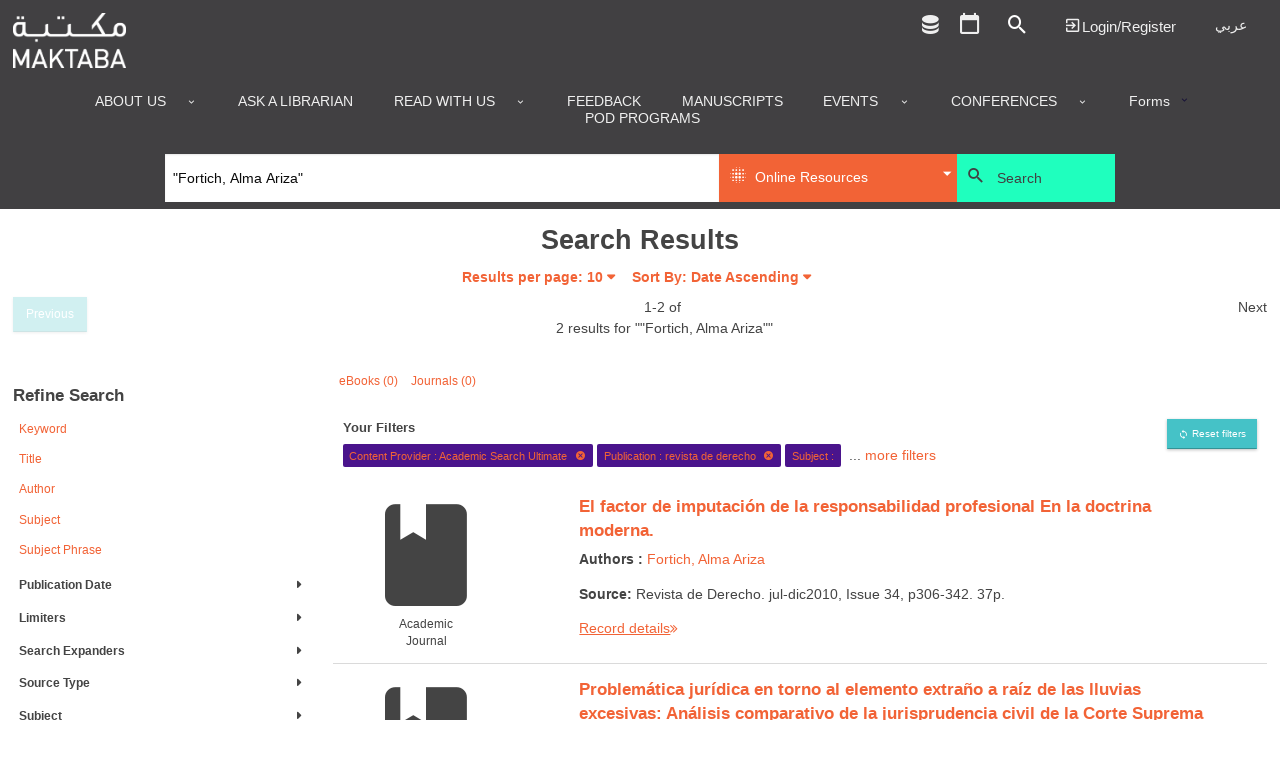

--- FILE ---
content_type: text/html; charset=utf-8
request_url: https://library.dctabudhabi.ae/eds?query=%22Fortich%2C%20Alma%20Ariza%22&type=AR&ff%5B%5D=ContentProvider%3AAcademic%20Search%20Ultimate&ff%5B%5D=Journal%3Arevista%20de%20derecho&ff%5B%5D=SubjectEDS%3Ajurisprudence&ff%5B%5D=SubjectEDS%3Aembezzlement&ff%5B%5D=SubjectEDS%3Alaw&searchfield=AU&sortorder=da
body_size: 128716
content:

<!DOCTYPE html>
<html lang="en" class="no-js login-protect-enabled">
  <head>
    <meta charset="utf-8">
    <meta name="viewport" content="width=device-width, initial-scale=1.0, viewport-fit=cover">
    <meta http-equiv="Content-Type" content="text/html; charset=utf-8" />
<link rel="shortcut icon" href="https://library.dctabudhabi.ae/sites/default/files/favicon-32x32.png" type="image/png" />
<link rel="apple-touch-icon" href="https://library.dctabudhabi.ae/sites/all/modules/touch_icons/apple-touch-icon-v2.png" type="image/png" />
<link rel="apple-touch-icon-precomposed" href="https://library.dctabudhabi.ae/sites/all/modules/touch_icons/apple-touch-icon-precomposed-v2.png" type="image/png" />
<link rel="canonical" href="https://library.dctabudhabi.ae/eds" />
<link rel="shortlink" href="https://library.dctabudhabi.ae/eds" />
<meta property="og:site_name" content="Maktaba" />
<meta property="og:type" content="article" />
<meta property="og:url" content="https://library.dctabudhabi.ae/eds" />
    <title>Maktaba</title>
    <meta name="format-detection" content="telephone=no">
    <style type="text/css" media="all">
@import url("https://library.dctabudhabi.ae/modules/system/system.base.css?t9sqk7");
@import url("https://library.dctabudhabi.ae/modules/system/system.menus.css?t9sqk7");
@import url("https://library.dctabudhabi.ae/modules/system/system.messages.css?t9sqk7");
@import url("https://library.dctabudhabi.ae/modules/system/system.theme.css?t9sqk7");
</style>
<style type="text/css" media="all">
@import url("https://library.dctabudhabi.ae/sites/all/modules/calendar/css/calendar_multiday.css?t9sqk7");
@import url("https://library.dctabudhabi.ae/modules/comment/comment.css?t9sqk7");
@import url("https://library.dctabudhabi.ae/sites/all/modules/date/date_repeat_field/date_repeat_field.css?t9sqk7");
@import url("https://library.dctabudhabi.ae/sites/all/modules/domain/domain_nav/domain_nav.css?t9sqk7");
@import url("https://library.dctabudhabi.ae/modules/field/theme/field.css?t9sqk7");
@import url("https://library.dctabudhabi.ae/sites/all/modules/hf_stacks/hf_dashboard_views/css/hf_dashboard_views.css?t9sqk7");
@import url("https://library.dctabudhabi.ae/sites/all/modules/hf_eds/css/hf_eds.css?t9sqk7");
@import url("https://library.dctabudhabi.ae/sites/all/modules/hf_stacks/hf_events/hf_events.css?t9sqk7");
@import url("https://library.dctabudhabi.ae/sites/all/modules/hf_stacks/hf_font_resizer/css/hf_font_resizer.css?t9sqk7");
@import url("https://library.dctabudhabi.ae/sites/all/modules/hf_stacks/hf_search_bento/css/hf_search_bento.css?t9sqk7");
@import url("https://library.dctabudhabi.ae/sites/all/modules/hf_stacks/hf_stacks_auth/css/hf_stacks_auth.css?t9sqk7");
@import url("https://library.dctabudhabi.ae/sites/all/modules/hf_stacks/hf_stacks_search/hf_stacks_search.css?t9sqk7");
@import url("https://library.dctabudhabi.ae/sites/all/modules/hf_stacks/hf_themes/hf_themes.css?t9sqk7");
@import url("https://library.dctabudhabi.ae/sites/all/modules/hf_stacks/hf_tiles/css/hf_tiles.css?t9sqk7");
@import url("https://library.dctabudhabi.ae/sites/all/modules/logintoboggan/logintoboggan.css?t9sqk7");
@import url("https://library.dctabudhabi.ae/modules/node/node.css?t9sqk7");
@import url("https://library.dctabudhabi.ae/sites/all/modules/hf_stacks/stacks_callouts/css/stacks_callouts.css?t9sqk7");
@import url("https://library.dctabudhabi.ae/sites/all/modules/hf_stacks/stacks_liblock/css/liblock.css?t9sqk7");
@import url("https://library.dctabudhabi.ae/sites/all/modules/hf_stacks/stacks_locations_bar/css/stacks_locations_bar.css?t9sqk7");
@import url("https://library.dctabudhabi.ae/sites/all/modules/hf_stacks/stacks_research_guides/stacks_research_guides.css?t9sqk7");
@import url("https://library.dctabudhabi.ae/sites/all/modules/hf_stacks/stacks_resource_flow/css/stacks_resource_flow.css?t9sqk7");
@import url("https://library.dctabudhabi.ae/sites/all/modules/hf_stacks/stacks_rss/css/stacks_modal.css?t9sqk7");
@import url("https://library.dctabudhabi.ae/sites/all/modules/hf_stacks/stacks_rss_enhanced/css/stacks_rss_enhanced.css?t9sqk7");
@import url("https://library.dctabudhabi.ae/sites/all/modules/hf_stacks/stacks_style_editor/spectrum/spectrum.css?t9sqk7");
@import url("https://library.dctabudhabi.ae/sites/all/modules/hf_stacks/stacks_topicons/css/styles.css?t9sqk7");
@import url("https://library.dctabudhabi.ae/sites/all/modules/hf_stacks/stacks_website_search/css/stacks_website_search.css?t9sqk7");
@import url("https://library.dctabudhabi.ae/sites/all/modules/studyroom/modules/studyroom_availability/css/studyroom_availability.css?t9sqk7");
@import url("https://library.dctabudhabi.ae/sites/all/modules/studyroom/modules/studyroom_hours/studyroom_hours.css?t9sqk7");
@import url("https://library.dctabudhabi.ae/sites/all/modules/studyroom/modules/studyroom_reservation/css/studyroom_reservation.css?t9sqk7");
@import url("https://library.dctabudhabi.ae/modules/user/user.css?t9sqk7");
@import url("https://library.dctabudhabi.ae/sites/all/modules/workflow/workflow_admin_ui/workflow_admin_ui.css?t9sqk7");
</style>
<style type="text/css" media="all">
@import url("https://library.dctabudhabi.ae/sites/all/modules/yammer/yammer.css?t9sqk7");
@import url("https://library.dctabudhabi.ae/sites/all/modules/extlink/extlink.css?t9sqk7");
@import url("https://library.dctabudhabi.ae/sites/all/modules/views/css/views.css?t9sqk7");
@import url("https://library.dctabudhabi.ae/sites/all/modules/hf_stacks/hf_overrides/css/hf_overrides.css?t9sqk7");
@import url("https://library.dctabudhabi.ae/sites/all/modules/ckeditor/css/ckeditor.css?t9sqk7");
</style>
<style type="text/css" media="all">
@import url("https://library.dctabudhabi.ae/sites/all/modules/ctools/css/ctools.css?t9sqk7");
@import url("https://library.dctabudhabi.ae/sites/all/modules/panels/css/panels.css?t9sqk7");
</style>
<style type="text/css" media="all">
<!--/*--><![CDATA[/*><!--*/
.desktop .main-background{background-image:url(https://library.dctabudhabi.ae/sites/default/files/Maktaba_WebMainBanner_8%5B2%5D_0.jpg)!important;}
.mobile .main-background{background-image:url(https://library.dctabudhabi.ae/sites/default/files/Maktaba_WebMainBanner_8%5B2%5D_0.jpg)!important;}
.onload-background .loader{background-image:url(https://library.dctabudhabi.ae/sites/default/files/domain-2/onload_background_icon/Maktaba_Logo.png)!important;}
@font-face{font-family:'Nexa Bold';src:url('https://dctilstools.duckdns.org/fonts/nexa_bold.woff2') format('woff2'),url('https://dctilstools.duckdns.org/fonts/nexa_bold.woff') format('woff');font-weight:normal;font-style:normal;}@font-face{font-family:'Nexa Black';src:url('https://dctilstools.duckdns.org/fonts/nexa_black.woff2') format('woff2'),url('https://dctilstools.duckdns.org/fonts/nexa_black.woff') format('woff');font-weight:normal;font-style:normal;}@font-face{font-family:'Nexa Light';src:url('https://dctilstools.duckdns.org/fonts/nexalight.woff2') format('woff2'),url('https://dctilstools.duckdns.org/fonts/nexalight.woff') format('woff');font-weight:normal;font-style:normal;}@font-face{font-family:'29LT Bukra';src:url('https://dctilstools.duckdns.org/fonts/29LTBukra-Regular.woff') format('woff');font-weight:normal;font-style:normal;}@import url('https://fonts.googleapis.com/css?family=Cairo');body{font-family:'Nexa Bold','29LT Bukra',sans-serif!important;font-weight:500 !important;}strong,b{font-family:'Nexa Light','29LT Bukra',sans-serif !important;font-weight:bold;line-height:inherit;}h1,h2,h3,h4,h5,h6{font-family:'Nexa Light','29LT Bukra',sans-serif !important;font-weight:bold !important;}body:lang(ar),h1:lang(ar),h2:lang(ar),h3:lang(ar),h4:lang(ar),h5:lang(ar),h6:lang(ar){font-family:'29LT Bukra',sans-serif!important;}html{font-size:85%!important;background:#fff !important;height:100% !important;}body{height:100% !important;}.off-canvas-wrap{}.off-canvas-content{height:100% !important;position:relative !important;}.main-wrapper.page{height:100% !important;}button,input,optgroup,select,textarea{font-family:'Nexa','29LT Bukra',sans-serif !important;}ul.menu{text-align:right!important;}li.active{font-weight:bold;}.mini-slider .slick-slider .ttl,.mini-slider .slick-slider .ttl p{font-size:0.85em!important;}.block-hf-stacks-search .selectSearchWrapper select{height:3rem!important;}.main-wrapper{background:white!important;}.theme-aurora .main-wrapper #header .main-nav,.theme-cascade .main-wrapper #header .main-nav,.theme-whyte .main-wrapper #header .main-nav{background-color:#414042 !important;padding-bottom:0 !important;;}a{color:#f26336 !important;}a:hover,a:focus{color:#414042 !important;}#header{background:#414042 !important;}#header .header-row{background:white;max-width:100%;}#header .site-brand{margin-right:initial!important;}.mini-slider .slick-slider{direction:ltr!important;}body.page-rtl-direction .mini-slider .slick-slider .ttl,body.page-rtl-direction .mini-slider .slick-slider .ttl p{margin:auto!important;}.p-item.p-item-slider_mini{direction:ltr!important;}.blk-resource-list .coverflow-slider .slick-slider{direction:ltr!important;}.node-type-index-page .mini-slider,.page-databases .mini-slider{direction:ltr!important;}select{height:auto!important;}#sub-footer .view-branch-location{direction:ltr!important;}.main-background{background-size:cover !important;}body.i18n-en #block-menu-block-3 ul li.menu-mlid-9762{display:none !important;}body.i18n-ar #block-menu-block-3 ul li.menu-mlid-9761{display:none !important;}body #header .main-nav .menu-block-wrapper>ul>li>a{text-transform:uppercase;}body .pagination-wrapper .next a,body .pagination-wrapper .prev a{background:#444 !important;}.blk-cta-callout .inner-content .views-field .field-content{display:block;border:1px solid #dadada;}.blk-cta-callout .imgHolder{margin-bottom:0 !important;}.cta-title a{font-size:1.4rem;color:#fff;font-weight:300;text-transform:uppercase;background:rgba(0,0,0,0.7);width:100%;display:block;text-align:center;}.cta-title a:hover{color:#fff !important;}.cta-title a,.teaser-cont .cta-description{padding:.5rem .75rem;}.pane-nodeblock-5403,.pane-nodeblock-5404{background-color:#f0f0f0 !important;}.p-item-custom_block .pane-nodeblock-5403 .pane-content,.p-item-custom_block .pane-nodeblock-5404 .pane-content{background:none !important;}body #footer,body #footer:before{background:#3D3B3A !important;}body #footer .row a,body #footer .row p,body #footer .row span,body #footer .row li{color:#ffffff;}#footer .block.align_right{text-align:center !important;}.region-header-search[dir=rtl] .selectSearchWrapper:before{left:30px !important;}.region-header-search[dir=rtl] .selectSearchCat{padding-right:40px !important;}.mini-slider .slick-slide .img-wrapper{display:flex !important;justify-content:center !important;align-items:center !important;width:2.5vw !important;height:2.5vw !important;}.mini-slider .slick-slide .img-wrapper img{max-width:100% !important;max-height:100% !important;}html:lang(ar) .page-sirsi .save-item-hold > .form-wrapper > a.btn:not(:last-child),html:lang(ar) .page-eds .save-item-hold > .form-wrapper > a.btn:not(:last-child){margin-right:0.3166666667rem !important;margin-left:0 !important;}.dvLft{width:50%;display:block;float:left;margin-bottom:0.5rem;margin-top:-24px;font-size:large;text-align:-webkit-left;}.dvRt{width:50%;display:block;}p.note{color:#FC532E !important;text-decoration:underline;}.main-background{background-position:center!important;background-size:cover!important;background-repeat:no-repeat!important;top:0;bottom:0;left:0;right:0;background-attachment:scroll!important;height:100%;width:100%;z-index:-2;position:fixed;}#admin-menu .dropdown a{color:#fafafa!important;}#content-wrapper{background-color:rgba(255,255,255,.8) !important;}.main-background{background-position:center !important;background-size:cover !important;background-repeat:no-repeat !important;background-attachment:scroll !important;}#sub-footer .view-branch-location .view-content,.image-bg-enable .main-wrapper #top-header,#sub-footer{background-color:rgba(255,255,255,.8) !important;}.page-homepage .main-wrapper .section-wrapper #main{background:none !important;}#content-wrapper{background:none !important;box-sizing:border-box !important;}.page-databases .mini-slider .slick-slider .views-row{justify-content:center;}#logo{max-width:290px !important;}a#logo img{height:55px;}#top-header a::before{color:#485162;font-size:1.15rem;}#header .main-nav .content .menu-block-wrapper>ul{justify-content:center !important;text-align:right !important;}.menu-block-wrapper>ul>li>a{color:#161038 !important;}.html #header .main-nav .content .menu-block-wrapper > ul > li.expanded:hover > a:after,.html #header .main-nav .content .menu-block-wrapper > ul > li.expanded > a:after{color:#161038 !important;}.node-custom-block,.node-custom-block p:last-of-type{margin-bottom:0 !important;}.main-content .blk-title,.main-content .p-item>h2{padding-bottom:0 !important;margin-bottom:1rem !important;border-bottom:none !important;font-size:1.405rem;font-weight:bold;}#top-header .gTranslate select{background-color:#fff !important;border-color:#161038 !important;}#table-pagination{margin-top:20px;direction:rtl;display:flex;justify-content:center;align-items:center;}#table-pagination .pagination{display:inline-block;padding:5px;background-color:#f1f1f1;border-radius:4px;}#table-pagination .pagination a{display:initial;color:black;padding:8px 16px;text-decoration:none;}#table-pagination .pagination a.active{background-color:#161038;color:white!important;}div#rows-per-page{display:inline-block;margin-left:1rem;margin-bottom:0.9rem;}select#rows-per-page-select{display:inline-flex;}@media print,screen and (min-width:64em)
#search.stacks-search .block-hf-stacks-search .region-header-search .selectSearchCatalogWrapper,#search.stacks-search .block-hf-stacks-search .region-header-search .searchSubmitButton,#search.stacks-search .block-hf-stacks-search .region-header-search .selectSearchWrapper{padding-left:5px!IMPORTANT;padding-right:0!IMPORTANT;}button#submitBtn{background-color:#FAA317 !important;border:1px solid #FAA317 !important;border-radius:3px !important;color:#161038 !important;box-shadow:none !important;text-transform:uppercase;padding:10px;}button#submitBtn:hover{background-color:#FCBF5D !important;border-color:#FCBF5D !important;color:#161038 !important;cursor:pointer;}#edit-save{display:none;}.form-item-locationbranch{display:none ! IMPORTANT;}.current-fees{}.html div.status{background-image:url(../../misc/message-24-ok.png)!important;background-repeat:no-repeat !important;background-position:8px 8px !important;}ul.small-block-grid-1.medium-block-grid-3.large-block-grid-3.record-details li span.clear{min-width:20px ! IMPORTANT;}ul.small-block-grid-1.medium-block-grid-3.large-block-grid-3.record-details{display:flex;background:#f9f9f9;box-sizing:border-box;}ul.small-block-grid-1.medium-block-grid-3.large-block-grid-3.record-details li{flex:0 0 26%;box-sizing:border-box;}ul.small-block-grid-1.medium-block-grid-3.large-block-grid-3.record-details li:last-child{flex-basis:9%;}.hidMedad{display:none !important;}.submit.button:focus{outline:0 solid #4A148C ! IMPORTANT;}.main-wrapper #sub-footer,.main-wrapper #footer,.html #footer,.html #footer:before{background:#414042 !important;}#footer .social-footer > a{color:rgb(255,255,255) !important;}.html #footer div.contact-icons a,.html #footer span.allrights,.html #footer span.poweredby,.html #footer span.poweredby small{color:rgb(255,255,255) !important;}#footer a,#footer p,#footer span,#footer li,#footer .cpright a,#footer .custom-footer a,#footer .ft-contact .contact-info a,#footer .ft-contact .contact-icons span,#footer .ft-contact .contact-icons .mdi{color:rgb(255,255,255) !important;}.html.theme-whyte{background-color:#414042 !important;}#footer .social-footer > a:hover{text-decoration:none !important;}.html #footer div.contact-icons a,.html #footer span.allrights,.html #footer span.poweredby,.html #footer span.poweredby small{display:none;}.custom-footer{display:flex;flex-wrap:wrap;margin:5px;}.footer-item{flex:1 1 200px;text-align:justify;}.footer-item:last-child{flex-basis:100%;text-align:right;}.footer-social{font-size:30px;}.main-wrapper #sub-footer{background:#ffffff !important;}.desktop .main-background{background-image:none !important;background-position:center !important;background-repeat:no-repeat !important;background-size:center !important;}.mobile .main-background{background-image:none !important;}body.theme-whyte #top-header .custom-ttl,body.theme-whyte #top-header a:not(.contextual-links-trigger){border-color:#414042 !important;color:#414042 !important;}body.theme-whyte #top-header .custom-ttl:before,body.theme-whyte #top-header a:before{color:#414042 !important;}body .button:hover,body.mobile-initialize.page-user-patron input:hover[type=submit],body #login-protect .request-pass-btn a #content-wrapper:hover,#login-protect .request-pass-btn a body #content-wrapper:hover,body #login-protect .login-patron-btn a #content-wrapper:hover,#login-protect .login-patron-btn a body #content-wrapper:hover,body #login-protect .form-submit:hover,#login-protect body .form-submit:hover,body .button:focus,body.mobile-initialize.page-user-patron input:focus[type=submit],body #login-protect .request-pass-btn a #content-wrapper:focus,#login-protect .request-pass-btn a body #content-wrapper:focus,body #login-protect .login-patron-btn a #content-wrapper:focus,#login-protect .login-patron-btn a body #content-wrapper:focus,body #login-protect .form-submit:focus,#login-protect body .form-submit:focus,body .button:active,body.mobile-initialize.page-user-patron input:active[type=submit],body #login-protect .request-pass-btn a #content-wrapper:active,#login-protect .request-pass-btn a body #content-wrapper:active,body #login-protect .login-patron-btn a #content-wrapper:active,#login-protect .login-patron-btn a body #content-wrapper:active,body #login-protect .form-submit:active,#login-protect body .form-submit:active{color:#ed635c !important;text-decoration:none !important;}body #header .main-nav .menu-block-wrapper>ul>li>a:hover{text-decoration:none !important;color:#ed635c !important;}body #header .main-nav .menu-block-wrapper>ul>li:hover{text-decoration:none !important;color:#1fffbe !important;}body .button:hover,body.mobile-initialize.page-user-patron input:hover[type=submit],body #login-protect .request-pass-btn a #content-wrapper:hover,#login-protect .request-pass-btn a body #content-wrapper:hover,body #login-protect .login-patron-btn a #content-wrapper:hover,#login-protect .login-patron-btn a body #content-wrapper:hover,body #login-protect .form-submit:hover,#login-protect body .form-submit:hover,body .button:focus,body.mobile-initialize.page-user-patron input:focus[type=submit],body #login-protect .request-pass-btn a #content-wrapper:focus,#login-protect .request-pass-btn a body #content-wrapper:focus,body #login-protect .login-patron-btn a #content-wrapper:focus,#login-protect .login-patron-btn a body #content-wrapper:focus,body #login-protect .form-submit:focus,#login-protect body .form-submit:focus,body .button:active,body.mobile-initialize.page-user-patron input:active[type=submit],body #login-protect .request-pass-btn a #content-wrapper:active,#login-protect .request-pass-btn a body #content-wrapper:active,body #login-protect .login-patron-btn a #content-wrapper:active,#login-protect .login-patron-btn a body #content-wrapper:active,body #login-protect .form-submit:active,#login-protect body .form-submit:active{color:#fff !important;background-color:#414042 !important;text-decoration:none !important;text-decoration-line:none !important;text-decoration-thickness:initial !important;text-decoration-style:initial !important;text-decoration-color:initial !important;}body .button,body.mobile-initialize.page-user-patron input[type=submit],body #login-protect .request-pass-btn a #content-wrapper,#login-protect .request-pass-btn a body #content-wrapper,body #login-protect .login-patron-btn a #content-wrapper,#login-protect .login-patron-btn a body #content-wrapper,body #login-protect .form-submit,#login-protect body .form-submit{border-radius:0px !important;background:#45c2c7 !important;color:#fff !important;}.column-1 .main-content{padding-top:0 !important;}@media print,screen and (min-width:40em){.column-1 .main-content{padding-right:0 !important;padding-left:0 !important;}}.row{width:100% !important;max-width:100% !important;margin-right:0 !important;margin-left:0 !important;}#header .header-row>.columns>.section{max-width:100% !important;}#top-header .mdi:focus{outline:0px !important;}ul.menu{text-align:left !important;}ul.menu li:hover{color:#1fffbe !important;font-weight:bold !important;}div#search{height:75px !important;}.mobile div#search{height:220px !important;}.mobile div#main-search-container{display:block;}#search{min-height:75px !important;max-width:75rem;margin-left:auto;margin-right:auto;}#header .main-nav .menu-block-wrapper>ul>li:not(:first-child){border-left:0px !important;}#header .main-nav .menu-block-wrapper>ul>li:not(:last-child){border-right:0px !important;}#header .main-nav{padding-top:0rem !important;}#header .main-nav .menu-block-wrapper>ul>li.expanded>ul{background-color:#fff !important;}#header .main-nav .menu-block-wrapper>ul>li.expanded>ul li a,#header .main-nav .menu-block-wrapper>ul>li.expanded>ul a.nolink{color:#414042 !important;padding:10px 12px !important;white-space:nowrap !important;font-size:.875rem !important;}#header .main-nav .menu-block-wrapper>ul>li.expanded>ul li a.active,#header .main-nav .menu-block-wrapper>ul>li.expanded>ul li a:hover{background:#45c2c7 !important;text-decoration:none !important;}#header .header-row{padding-bottom:0rem !important;}#top-header .top-menu .menu-mlid-517 a:before{content:'\F0343' !important;margin-bottom:0 !important;display:inline !important;}#top-header .top-menu .menu-mlid-517 a:after{content:'Logout' !important;font-size:15px !important;margin-bottom:0 !important;}li.first.leaf.menu-mlid-517 > a.menu-list-link{font-size:0 !important;}#mobile-menu-canvas li.leaf.menu-mlid-517 > a.menu-list-link:before{content:'\F0343' !important;font-family:'Material Design Icons' !important;font-size:15px !important;margin-bottom:0 !important;}#mobile-menu-canvas li.leaf.menu-mlid-517 > a.menu-list-link:after{content:'Logout' !important;font-size:15px !important;margin-bottom:0 !important;}#mobile-menu-canvas li.first.leaf.menu-mlid-517 > a.menu-list-link{font-size:0 !important;padding-top:20px !important;}li.first.leaf.menu-mlid-516 > a.menu-list-link{font-size:0 !important;}#top-header .top-menu .menu-mlid-516 a:before{content:'\F05FC' !important;margin-bottom:0 !important;display:inline !important;}#top-header .top-menu .menu-mlid-516 a:after{content:'Login/Register' !important;font-size:15px !important;margin-bottom:0 !important;}#mobile-menu-canvas li.first.leaf.menu-mlid-516 > a.menu-list-link{font-size:0 !important;}#mobile-menu-canvas .menu-mlid-516 a:before{content:'\F05FC' !important;font-family:'Material Design Icons' !important;font-size:15px !important;margin-bottom:0 !important;}#mobile-menu-canvas .menu-mlid-516 a:after{content:'Login/Register' !important;font-size:15px !important;margin-bottom:0 !important;}li.leaf.menu-mlid-591 > a.menu-list-link:before{content:'\F0004' !important;font-family:'Material Design Icons' !important;font-size:25px !important;margin-bottom:0 !important;}li.leaf.menu-mlid-591 > a.menu-list-link:after{content:'My Account' !important;font-size:15px !important;margin-bottom:0 !important;}li.leaf.menu-mlid-591 > a.menu-list-link{font-size:0 !important;}#mobile-menu-canvas li.leaf.menu-mlid-591 > a.menu-list-link:before{content:'\F0004' !important;font-family:'Material Design Icons' !important;font-size:15px !important;margin-bottom:0 !important;}#mobile-menu-canvas li.leaf.menu-mlid-591 > a.menu-list-link:after{content:'My Account' !important;font-size:15px !important;margin-bottom:0 !important;}#mobile-menu-canvas li.leaf.menu-mlid-591 > a.menu-list-link{font-size:0 !important;}#top-header .top-menu .menu-name-menu-top-menu a:focus{outline:none !important;}@media print,screen and (min-width:64em){#search.stacks-search>.row{width:100% !important;}}#search .selectSearchCat{background-color:#f26336 !important;padding:0 25px 0 36px !important;}#search .selectSearchCat{background-color:#ccdc4b;padding:0 25px 0 36px;}#search .searchSubmitButton #searchSubmit{background-color:#1fffbe !important;text-align:left !important;padding-left:2.85rem !important;color:#414042 !important;}#search .searchSubmitButton:before{color:#414042 !important;}div#main-search-container{display:flex;}.stacks-custom-filters-enabled .block-hf-stacks-search.filters-enabled .selectSearchCatalogWrapper{height:47.75px !important;width:25% !important;}@media screen and (max-width:63.9375em){#search.stacks-search .block-hf-stacks-search .region-header-search .selectSearchCatalogWrapper{width:100% !important;margin-bottom:.3166666667rem;}}#search.stacks-search .block-hf-stacks-search select,#search.stacks-search .block-hf-stacks-search input{height:47.75px !important;}@media print,screen and (min-width:64em){.drop-down-cstm li a:hover{background:#45c2c7 !important;color:white !important;}}@media print,screen and (min-width:64em){.drop-down-cstm ul{color:white !important;background:#45c2c7 !important;}}.panels-ipe-display-container{padding-bottom:3rem !important;}.panel-display.panel-2col.clearfix{padding-bottom:3rem !important;}select#sirsiCustomSearchFilter{background-color:#45c2c7;color:#fff;}.big-slider .inner-content{padding:0 !important;}.blk-big-slider .slick-next::before,.blk-big-slider .slick-prev::before{color:#f26336 !important;}.slider-caption p{color:#1fffbe !important;font-size:xx-large;}.big-slider .slider-caption{background:rgb(65 64 66 / 70%) !important;}.blk-big-slider .slick-next,.blk-big-slider .slick-prev{background:transparent !important;}.p-item.p-item-slider{padding-top:0 !important;padding-right:0 !important;padding-left:0 !important;}.p-item.p-item-resource_list{max-width:90% !important;margin-left:auto !important;margin-right:auto !important;position:relative !important;left:5% !important;}.has-panels:not(.page-multisearch) .p-item:last-child:not(:first-child){float:left !important;}.blk-mini-slider{max-width:95% !important;margin-left:auto !important;margin-right:auto !important;}@media (max-width:768px){ul.small-block-grid-1.medium-block-grid-3.large-block-grid-3.record-details{flex-direction:column !important;}}.mini-slider .slick-slider .slick-next,.similar-titles .slick-next,.blk-resource-list .slick-next{margin-right:-5px !important;}.mini-slider .slick-slider .slick-prev,.similar-titles .slick-prev,.blk-resource-list .slick-prev{margin-left:-5px !important;}.mini-slider .slick-slider .slick-next:before,.mini-slider .slick-slider .slick-prev:before,.similar-titles .slick-next:before,.similar-titles .slick-prev:before,.blk-resource-list .slick-next:before,.blk-resource-list .slick-prev:before{color:#f26336 !important;}.mini-slider .slick-slider .slick-next,.mini-slider .slick-slider .slick-prev,.similar-titles .slick-next,.similar-titles .slick-prev,.blk-resource-list .slick-next,.blk-resource-list .slick-prev{background:transparent !important;;border:0px !important;height:30px;}.blk-cta-callout .imgHolder,.blk-cta-callout .imgHolder a:first-child,.blk-cta-callout .imgHolder img{height:245px !important;}.blk-custom-block{max-width:100% !important;}.blk-custom-block .node{max-width:100% !important;margin-right:auto !important;margin-left:auto !important;}.p-item.p-item-custom_block{padding-left:0 !important;padding-right:0 !important;}.pane-stacks-event-carousel .slick-slider .slick-prev::before{color:#f26336 !important;}.pane-stacks-event-carousel .slick-slider .slick-next::before{color:#f26336 !important;}.pane-stacks-event-carousel .slick-slider .slick-prev{margin-left:32px !important;}.pane-stacks-event-carousel .slick-slider .slick-next{margin-right:32px !important;}.p-item-custom_block .pane-content{padding:0 !important;}.location-map .slick-next{margin-right:0px !important;}.location-map .slick-prev{margin-left:0px !important;}.content-type_search .soc-med{display:none  !important;}.blk-resource-list .slick-next:before,.blk-resource-list .slick-prev:before{color:#f26336 !important;}ul.small-block-grid-1.medium-block-grid-3.large-block-grid-3.record-details{border:1px solid #dadada !important;}.record-details>li:nth-of-type(odd){background:#fff !important;}.record-details>li:nth-of-type(even){background:#fff !important;}.blk-cta-callout .imgHolder img{background-size:cover;padding:0 50px 125px 0;}.patron-info .views-row.your-item:nth-of-type(2){display:none;}.views-row.account-info{flex:1 66.6% !important;max-width:66.6% !important;}.account-info .field-content>ul{display:flex !important;flex-wrap:wrap !important;box-sizing:border-box !important;}.patron-info .field-content ul li{flex:0 33.333%;}.patron-info .account-info .num{font-weight:bold !important;margin-right:5px !important;min-width:60px !important;display:inline-block;}.patron-info div:nth-child(1){order:3;}.patron-info div:nth-child(2){order:2;}.patron-info div:nth-child(3){order:1;}.patron-info div:nth-child(4){order:4;}.patron-info div:nth-child(5){order:5;}.patron-info div:nth-child(6){order:6;}div#footer{bottom:0 !important;width:100% !important;}.calendar-calendar th.days{background-color:#fff !important;}.page-calendar .main-wrapper .calendar-calendar th.days{color:#414042 !important;}span.date-display-single{color:#414042 !important;}.page-calendar .main-wrapper .calendar-calendar .month-view .full td.single-day div.monthview{background-color:#45c2c733 !important;}.calendar.weekview{background-color:#45c2c733 !important;}.calendar-calendar .week-view div.single-day .i_0.md_0 .view-item{width:95% !important;}.calendar-calendar .week-view div.single-day .i_0.md_0 .view-item .calendar{width:100% !important;}.calendar-calendar .week-view div.single-day .i_0.md_1 .view-item{width:50% !important;}.calendar-calendar .week-view div.single-day .i_0.md_1 .view-item .calendar{width:100% !important;}.calendar-calendar .week-view div.single-day .i_5.md_1 .view-item{width:50% !important;margin-left:50%;}.calendar-calendar .week-view div.single-day .i_5.md_1 .view-item .calendar{margin-left:0 !important;width:100% !important;}.calendar-calendar .week-view div.single-day .i_0.md_2 .view-item{width:33.3% !important;margin-left:0 !important;}.calendar-calendar .week-view div.single-day .i_0.md_2 .view-item .calendar{margin-left:0px !important;width:100% !important;}.calendar-calendar .week-view div.single-day .i_3.md_2 .view-item{width:33.3% !important;margin-left:33.3% !important;}.calendar-calendar .week-view div.single-day .i_3.md_2 .view-item .calendar{margin-left:0 !important;width:100% !important;}.calendar-calendar .week-view div.single-day .i_7.md_2 .view-item{width:33.3% !important;margin-left:66.6% !important;}.calendar-calendar .week-view div.single-day .i_7.md_2 .view-item .calendar{margin-left:0 !important;width:100% !important;}.calendar-calendar .week-view div.single-day .i_0.md_3 .view-item{width:25% !important;margin-left:0 !important;}.calendar-calendar .week-view div.single-day .i_0.md_3 .view-item .calendar{margin-left:0 !important;width:100% !important;}.calendar-calendar .week-view div.single-day .i_3.md_3 .view-item{width:25% !important;margin-left:25% !important;}.calendar-calendar .week-view div.single-day .i_3.md_3 .view-item .calendar{margin-left:0 !important;width:100% !important;}.calendar-calendar .week-view div.single-day .i_5.md_3 .view-item{width:25% !important;margin-left:50% !important;}.calendar-calendar .week-view div.single-day .i_5.md_3 .view-item .calendar{margin-left:0 !important;width:100% !important;}.calendar-calendar .week-view div.single-day .i_8.md_3 .view-item{width:25% !important;margin-left:75% !important;}.calendar-calendar .week-view div.single-day .i_8.md_3 .view-item .calendar{margin-left:0 !important;width:100% !important;}.calendar-calendar .week-view div.single-day .i_0.md_4 .view-item{width:50% !important;margin-left:0 !important;}.calendar-calendar .week-view div.single-day .i_0.md_4 .view-item .calendar{margin-left:0 !important;width:100% !important;}.calendar-calendar .week-view div.single-day .i_2.md_4 .view-item{width:25% !important;margin-left:0 !important;}.calendar-calendar .week-view div.single-day .i_2.md_4 .view-item .calendar{margin-left:0 !important;width:100% !important;}.calendar-calendar .week-view div.single-day .i_4.md_4 .view-item{width:25% !important;margin-left:25% !important;}.calendar-calendar .week-view div.single-day .i_4.md_4 .view-item .calendar{margin-left:0 !important;width:100% !important;}.calendar-calendar .week-view div.single-day .i_6.md_4 .view-item{width:25% !important;margin-left:50% !important;}.calendar-calendar .week-view div.single-day .i_6.md_4 .view-item .calendar{margin-left:0 !important;width:100% !important;}.calendar-calendar .week-view div.single-day .i_8.md_4 .view-item{width:25% !important;margin-left:75% !important;}.calendar-calendar .week-view div.single-day .i_8.md_4 .view-item .calendar{margin-left:0 !important;width:100% !important;}.calendar-calendar .week-view div.single-day .i_0.md_0 .view-item:hover{background-color:#45c2c7bb !important;width:95% !important;}.calendar-calendar .week-view div.single-day .i_0.md_1 .view-item:hover{background-color:#45c2c7bb !important;position:absolute !important;z-index:2 !important;width:100% !important;}.calendar-calendar .week-view div.single-day .i_5.md_1 .view-item:hover{background-color:#45c2c7bb !important;position:relative !important;z-index:1 !important;width:100% !important;margin-left:0 !important;}.calendar-calendar .week-view div.single-day .i_0.md_2 .view-item:hover{background-color:#45c2c7bb !important;position:absolute !important;z-index:3 !important;width:100% !important;}.calendar-calendar .week-view div.single-day .i_3.md_2 .view-item:hover{background-color:#45c2c7bb !important;position:relative !important;z-index:2 !important;width:100% !important;margin-left:0 !important;}.calendar-calendar .week-view div.single-day .i_7.md_2 .view-item:hover{background-color:#45c2c7bb !important;position:relative !important;z-index:1 !important;width:100% !important;margin-left:0 !important;}.calendar-calendar .week-view div.single-day .i_0.md_3 .view-item:hover{background-color:#45c2c7bb !important;position:absolute !important;z-index:4 !important;width:100% !important;}.calendar-calendar .week-view div.single-day .i_3.md_3 .view-item:hover{background-color:#45c2c7bb !important;position:relative !important;z-index:3 !important;width:100% !important;margin-left:0 !important;}.calendar-calendar .week-view div.single-day .i_5.md_3 .view-item:hover{background-color:#45c2c7bb !important;position:relative !important;z-index:2 !important;width:100% !important;margin-left:0 !important;}.calendar-calendar .week-view div.single-day .i_8.md_3 .view-item:hover{background-color:#45c2c7bb !important;position:relative !important;z-index:1 !important;width:100% !important;margin-left:0 !important;}.calendar-calendar .week-view div.single-day .i_0.md_4 .view-item:hover{background-color:#45c2c7bb !important;position:absolute !important;z-index:5 !important;width:100% !important;}.calendar-calendar .week-view div.single-day .i_2.md_4 .view-item:hover{background-color:#45c2c7bb !important;position:absolute !important;z-index:4 !important;width:100% !important;}.calendar-calendar .week-view div.single-day .i_4.md_4 .view-item:hover{background-color:#45c2c7bb !important;position:relative !important;z-index:3 !important;width:100% !important;margin-left:0 !important;}.calendar-calendar .week-view div.single-day .i_6.md_4 .view-item:hover{background-color:#45c2c7bb !important;position:relative !important;z-index:2 !important;width:100% !important;margin-left:0 !important;}.calendar-calendar .week-view div.single-day .i_8.md_4 .view-item:hover{background-color:#45c2c7bb !important;position:relative !important;z-index:1 !important;width:100% !important;margin-left:0 !important;}.main-wrapper .view-calendar tr td.today a{color:#fff !important;}.main-wrapper .view-calendar tr td.today,.main-wrapper .view-calendar tr.odd td.today,.main-wrapper .view-calendar tr.even td.today{background-color:#f26336 !important;color:#fff !important;}.tabs .primary li a{background:none !important;}#tabs-and-link .tabs ul.primary li a,#tabs-and-link .tabs ul.secondary li a{border:none !important;}#tabs-and-link .tabs ul.primary li.active{border:none !important;}#tabs-and-link .tabs ul.primary li.active a{font-size:large !important;}#tabs-and-link .tabs ul.primary li a{font-size:medium;}.item-list ul.pager .pager-current{background-color:#f26336 !important;}.page-node .main-content>.row>.node-webform{max-width:80% !important;margin-left:10% !important;margin-right:10% !important;}.form-item.webform-component label{font-size:large !important;}.form-item.webform-component input[type="text"],.form-item.webform-component input[type="password"],.form-item.webform-component input[type="email"],.form-item.webform-component textarea,.form-item.webform-component button{padding:10px 15px !important;border:2px solid #ccc !important;border-radius:5px !important;outline:none !important;transition:border-color 0.3s !important;font-size:medium !important;height:auto !important;max-width:35rem !important;}.form-item.webform-component input[type="text"]:focus,.form-item.webform-component input[type="password"]:focus,.form-item.webform-component input[type="email"]:focus,.form-item.webform-component textarea:focus{border-color:#ed635c !important;font-size:medium !important;}.form-item.webform-component input[type="checkbox"],.form-item.webform-component input[type="radio"]{margin-right:5px !important;cursor:pointer !important;accent-color:#ed635c !important;font-size:mediim !important;}.form-item.webform-component type="submit"{font-size:medium;}.form-select{padding:10px 20px !important;border:2px solid #ccc !important;border-radius:5px !important;outline:none !important;transition:border-color 0.3s !important;font-size:medium !important;height:auto !important;max-width:35rem !important;}.st_email_large{visibility:hidden;}.grippie{visibility:hidden;}fieldset.captcha.form-wrapper{font-size:medium;}fieldset.captcha.form-wrapper .fieldset-wrapper .form-item.form-type-textfield.form-item-captcha-response label{font-size:large;}fieldset.captcha.form-wrapper .fieldset-wrapper .form-item.form-type-textfield.form-item-captcha-response input[type='text']{padding:10px 15px !important;border:2px solid #ccc !important;border-radius:5px !important;outline:none !important;transition:border-color 0.3s !important;font-size:medium !important;height:auto !important;max-width:25rem !important;}fieldset.captcha.form-wrapper .fieldset-wrapper .form-item.form-type-textfield.form-item-captcha-response input[type='text']:focus{border-color:#ed635c !important;font-size:medium !important;}fieldset.captcha.form-wrapper .fieldset-wrapper .form-item.form-type-textfield.form-item-captcha-response .description{font-size:medium !important;}.cb24_7{background-color:#FDE6DF;opacity:0;transition:opacity 2s;}.cb24_7.show{opacity:1;}.cb_eventContent{position:relative;}.cb_event{margin:0 20px 0 25px;opacity:0;transition:opacity 2s;}.cb_event.show{opacity:1;}.cb_text{display:block;transition:transform 1s;transform:translateX(-100%);}.cb_text.show{transform:translateX(0%);}.p-item{opacity:1;transform:translateY(40px);transition:all 1s ease-out;}.p-item.show{opacity:1;transform:translateY(0);}.onload-background .loader{width:113.46px !important;height:55px !important;border:0px solid #f26336 !important;position:absolute !important;top:50% !important;right:50% !important;left:50% !important;bottom:50% !important;background-repeat:no-repeat !important;background-size:7.5rem !important;transform:translate(-50%,-50%) !important;}.main-wrapper.page{display:flex !important;flex-direction:column !important;}#content-wrapper{flex-grow:1 !important;}.slick-initialized .slick-slide{}.tabs-ttl span{border:1px #ededed solid !important;}.tabs-ttl span:hover{background:#ffffff !important;font-weight:bold !important;border:1px #414042 solid !important;}.tabs-ttl.active span{color:#f26336 !important;background:#ffffff !important;font-weight:bold !important;border:1px #f26336 solid !important;}.branch-name{display:none !important;}.whatsapp:before{content:"\F05A3" !important;font-family:"Material Design Icons" !important;font-size:25px !important;}.whatsapp span{display:none !important;}.location-map .locations_branch_notes_item{padding-top:.55rem !important;padding-bottom:0 !important;}.location-map .locations_branch_notes_item:last-child{padding-bottom:0 !important;}.location-map .locations_branch_notes_item:last-child{margin-bottom:0 !important;}.days-of-week>.row{display:flex !important;flex-direction:column !important;}.days-of-week>.row:before{content:"Working Hours";}.days-of-week>.row:after{content:"24/7 members can access the library at any time";}.location-content>.row>.google-location-map{width:69% !important;display:flex;flex-direction:row-reverse;gap:10px;}.location-content>.row>.hours-location{width:31% !important;}@media (max-width:768px){.location-content > .row > .google-location-map,.location-content > .row > .hours-location{width:100% !important;}.location-content > .row{flex-direction:column;}}.location-map .map-wrapper{margin-top:0 !important;}.days-of-week>.row>.large-6{width:100% !important;}.google-location-map>.map-wrapper{width:74% !important;}.uni-map-inline{height:100% !important;width:100% !important;}.hours-location .add-info .views-field:last-child{display:none !important;}.cta-title a{background:rgb(227 227 227 / 70%) !important;}.node-guide .item-list ul li.active a{border:1px #f26336 solid !important;background:#f26336 !important;color:#ffffff !important;font-weight:bold !important;}.node-guide .item-list ul a{background:#ffffff !important;border:1px #ededed solid !important;}.node-guide .item-list ul li:not(.active):hover a{background:#ffffff !important;border:1px #414042 solid !important;font-weight:bold !important;}.node-guide .item-list ul li{margin:0 0 5px !important;}li#pBarcode svg{height:113px!important;width:290px!important;}@media screen and (max-width:39.9375em){.patron-info .views-row{flex:1 100% !important;margin-bottom:.95rem;max-width:100% !important;}.patron-info .field-content ul li{flex:0 100%!important;}}#librarySelect{width:25%;}@media (max-width:768px){#librarySelect{width:100% !important;}}@media print,screen and (min-width:64em){.page-search-result.search-details .book-jacket,.node-collection-item .book-jacket,.node-material-item .book-jacket{width:20%!important;}}@media print,screen and (min-width:64em){.page-search-result.search-details .item-details,.node-collection-item .item-details,.node-material-item .item-details{width:80%!important;}}.field-cover{display:flex !important;justify-content:center !important;align-items:center !important;box-sizing:border-box !important;}.mdi-book::before{font-size:9rem !important;box-sizing:border-box;text-align:center;width:auto;height:auto;}.mdi-tablet-android::before{font-size:8rem !important;box-sizing:border-box;text-align:center;width:auto;height:auto;}.book-jacket-icon-links{line-height:normal!important;}.mdi-file-chart::before{content:"\F00BA"!important;font-size:9rem!important;}span.mdi.mdi-file-chart.mdi-x-sm{line-height:normal!important;}#patronPopupModal{border-radius:5px!important;border-top-left-radius:5px!important;border-top-right-radius:5px!important;border-bottom-right-radius:5px!important;border-bottom-left-radius:5px!important;border:0px!important;}.manuscript-page{align-items:center;max-width:1270px;display:grid;justify-content:center;}.manuscript-header{height:400px;background:url(https://ar.library.dctabudhabi.ae/sites/default/files/manuconf_8.jpg) no-repeat center center fixed;background-size:cover;display:grid;align-items:center;justify-content:center;position:absolute;right:0;left:0;margin-top:-39px;}@media screen and (max-width:63.9375em){.manuscript-header{height:450px !important;}}.manuscript-header-content{background:#e2d7c3cc;border-radius:10px;box-shadow:0px 4px 10px rgba(0,0,0,0.2);width:800px;}@media screen and (max-width:63.9375em){.manuscript-header-content{width:350px !important;}}.manuscript-header-content h1{font-size:x-large;color:#b72f28;margin-top:25px;padding:20px;max-width:800px;text-align:center;font-weight:700;}@media screen and (max-width:63.9375em){.manuscript-header-content h1{max-width:350px !important;}}.manuscript-header-content h3{font-size:large;color:#414042;padding:10px;max-width:800px;text-align:center;line-height:1.8rem !important;font-weight:600;}@media screen and (max-width:63.9375em){.manuscript-header-content h3{max-width:350px !important;}}.manuscript-intro{font-size:larger;padding:50px;margin-top:360px;}@media screen and (max-width:63.9375em){.manuscript-intro{font-size:larger;padding:20px !important;margin-top:410px !important;}}.accordion{border:none !important;border-radius:0 !important;margin-bottom:250px !important;}@media screen and (max-width:63.9375em){.accordion{border:none !important;border-radius:0 !important;margin-bottom:800px !important;}}.accordion-item{border-bottom:none !important;padding-bottom:10px;}.accordion-item:last-child{border-bottom:none;}.accordion-header{background-color:#e2d7c399;border:none;cursor:pointer;padding:15px;width:100%;text-align:left;font-size:16px;position:relative;padding-left:45px;}.accordion-header:focus{outline:none;}button.accordion-header:after{content:'\f0d7';color:#414042;font-family:fontAwesome;font-size:25px;position:absolute;left:15px;transition:transform 0.4s ease;}button.accordion-header.open:after{content:'\f0d7';transform:rotate(180deg);}.accordion-content{overflow:hidden;border:none !important;max-height:0;padding:0 15px;background-color:#fff;transition:max-height 0.5s ease,padding 0.5s ease;display:none;}.accordion-content.open{max-height:1000px;display:block;padding:15px;}.accordion-content ol{line-height:2.7rem;margin-right:45px;}.accordion-content ul{line-height:2.7rem;margin-right:45px;}.manuscript-footer{height:250px;background-color:#e2d7c3;display:grid;align-items:center;justify-content:center;position:absolute;bottom:0;left:0;right:0;}@media screen and (max-width:63.9375em){.manuscript-footer{height:800px !important;}}.manuscript-footer-logos{display:flex;flex-direction:row;gap:30px;}@media screen and (max-width:63.9375em){.manuscript-footer-logos{display:flex;flex-direction:column;gap:20px;align-items:center;justify-content:center;}}@media screen and (max-width:63.9375em){.manu-footer-h3{display:grid;padding:10px 80px 10px 10px;}}img{height:fit-content!important;vertical-align:initial!important;}svg{vertical-align:initial!important;}@media screen and (max-width:63.9375em){.responsive-svg{width:320px;}form#webform-client-form-15922{margin-bottom:800px !important;}}@keyframes slideBounceY{0%{opacity:0;transform:translateY(-50px);}50%{opacity:0.5;transform:translateY(10px);}100%{opacity:1;transform:translateY(0);}}#con-header{animation:slideBounceY 2.5s ease-out;}#con-intro{animation:slideBounceY 3.5s ease-out;}#con-accordion{animation:slideBounceY 5s ease-out;}#header .header-row{background:#414042 !important;max-width:100%;}#top-header .mdi.mdi-magnify{color:#ffffff !important;}#top-header a::before{color:#ffffff !important;}body.theme-whyte #top-header a:not(.contextual-links-trigger){color:#ffffff !important;}body.theme-whyte #top-header .custom-ttl:before,body.theme-whyte #top-header a:before{color:#ffffff !important;}.menu-block-wrapper>ul>li>a{color:#ffffff !important;}.l-messages{display:none !important;}#header .main-nav .menu-block-wrapper>ul>li.expanded>ul{background-color:#414042 !important;}#header .main-nav .menu-block-wrapper>ul>li.expanded>ul li a,#header .main-nav .menu-block-wrapper>ul>li.expanded>ul a.nolink{color:#ffffff !important;padding:10px 12px !important;white-space:nowrap !important;font-size:.875rem !important;}#header .main-nav .menu-block-wrapper>ul>li.expanded>ul li,#header .main-nav .menu-block-wrapper>ul>li.expanded>ul li a{text-align:left !important;}a#logo img{height:55px !important;}span#holdingsCounter-{display:none;}.shAV{margin-top:10px;}.save-item-hold{display:none !important;}

/*]]>*/-->
</style>
<link type="text/css" rel="stylesheet" href="https://cdnjs.cloudflare.com/ajax/libs/font-awesome/4.7.0/css/font-awesome.min.css" media="all" />
<style type="text/css" media="all">
@import url("https://library.dctabudhabi.ae/sites/default/files/less/main.bNRkYCWy_PcjFfRl5nGdOBXaUuvviQ-f3Qrzg28UUTM.css?t9sqk7");
</style>
<style type="text/css" media="all">
@import url("https://library.dctabudhabi.ae/sites/all/themes/base_stacks/assets/vendor/slick-carousel/slick.css?t9sqk7");
@import url("https://library.dctabudhabi.ae/sites/all/themes/base_stacks/assets/vendor/slick-carousel/slick-theme.css?t9sqk7");
@import url("https://library.dctabudhabi.ae/sites/all/themes/base_stacks/assets/vendor/jquery-ui/themes/redmond/jquery-ui.min.css?t9sqk7");
</style>
<style type="text/css" media="print">
@import url("https://library.dctabudhabi.ae/sites/all/themes/base_stacks/assets/css/print.css?t9sqk7");
</style>
<style type="text/css" media="not print">
@import url("https://library.dctabudhabi.ae/sites/all/themes/whyte/assets/css/palette_indigo_tundra.css?t9sqk7");
</style>
<style type="text/css" media="all">
@import url("https://library.dctabudhabi.ae/sites/all/themes/base_stacks/assets/vendor/mdi/css/materialdesignicons.min.css?t9sqk7");
</style>
<style type="text/css" media="screen">
<!--/*--><![CDATA[/*><!--*/
.form-item-sync {display:inline;}
/*]]>*/-->
</style>
    <script type="text/javascript" src="https://library.dctabudhabi.ae/sites/all/modules/jquery_update/replace/jquery/3.6/jquery.min.js?v=3.6.0"></script>
<script type="text/javascript">
<!--//--><![CDATA[//><!--
jQuery.migrateMute=true;jQuery.migrateTrace=false;
//--><!]]>
</script>
<script type="text/javascript" src="https://library.dctabudhabi.ae/sites/all/modules/jquery_update/replace/jquery-migrate/3/jquery-migrate.min.js?v=3"></script>
<script type="text/javascript" src="https://library.dctabudhabi.ae/misc/jquery-extend-3.4.0.js?v=3.6.0"></script>
<script type="text/javascript" src="https://library.dctabudhabi.ae/misc/jquery-html-prefilter-3.5.0-backport.js?v=3.6.0"></script>
<script type="text/javascript" src="https://library.dctabudhabi.ae/misc/jquery.once.js?v=1.2"></script>
<script type="text/javascript" src="https://library.dctabudhabi.ae/misc/drupal.js?t9sqk7"></script>
<script type="text/javascript" src="https://library.dctabudhabi.ae/sites/all/modules/hf_stacks/hf_databases/js/hf_databases.js?t9sqk7"></script>
<script type="text/javascript" src="https://library.dctabudhabi.ae/sites/all/modules/hf_eds/js/hf_eds.js?t9sqk7"></script>
<script type="text/javascript" src="https://library.dctabudhabi.ae/sites/all/modules/hf_eds/js/local_storage.js?t9sqk7"></script>
<script type="text/javascript" src="https://library.dctabudhabi.ae/sites/all/modules/hf_stacks/hf_eresources/js/hf_eresources.js?t9sqk7"></script>
<script type="text/javascript" src="https://library.dctabudhabi.ae/sites/all/modules/hf_stacks/hf_font_resizer/js/hf_font_resizer.js?t9sqk7"></script>
<script type="text/javascript" src="https://library.dctabudhabi.ae/sites/all/modules/hf_stacks/hf_stacks_auth/js/hf_stacks_auth.js?t9sqk7"></script>
<script type="text/javascript" src="https://library.dctabudhabi.ae/sites/all/modules/hf_stacks/hf_stacks_search/js/lodash-min.js?t9sqk7"></script>
<script type="text/javascript" src="https://library.dctabudhabi.ae/sites/all/modules/hf_stacks/hf_themes/hf_themes.js?t9sqk7"></script>
<script type="text/javascript" src="https://library.dctabudhabi.ae/sites/all/modules/hf_stacks/hf_tiles/js/hf_tiles.js?t9sqk7"></script>
<script type="text/javascript" src="https://library.dctabudhabi.ae/sites/all/modules/hf_stacks/stacks_languages_switcher/js/stacks_languages_switcher.js?t9sqk7"></script>
<script type="text/javascript" src="https://library.dctabudhabi.ae/sites/all/modules/hf_stacks/stacks_style_editor/spectrum/spectrum.js?t9sqk7"></script>
<script type="text/javascript" src="https://library.dctabudhabi.ae/sites/all/modules/hf_stacks/stacks_topicons/js/stacks_topicons.js?t9sqk7"></script>
<script type="text/javascript" src="https://library.dctabudhabi.ae/sites/all/modules/hf_stacks/stacks_website_search/js/stacks_website_search.js?t9sqk7"></script>
<script type="text/javascript" src="https://library.dctabudhabi.ae/sites/all/modules/hf_stacks/hf_overrides/js/hf_overrides_datepicker.js?t9sqk7"></script>
<script type="text/javascript" src="https://library.dctabudhabi.ae/sites/all/modules/extlink/extlink.js?t9sqk7"></script>
<script type="text/javascript" src="https://library.dctabudhabi.ae/sites/all/modules/hf_stacks/hf_stacks_search/hf_stacks_search.js?t9sqk7"></script>
<script type="text/javascript" src="https://library.dctabudhabi.ae/sites/all/modules/hf_stacks/hf_resource_list/js/hf_resource_list.js?t9sqk7"></script>
<script type="text/javascript" src="https://library.dctabudhabi.ae/sites/all/modules/ctools/js/auto-submit.js?t9sqk7"></script>
<script type="text/javascript" src="https://library.dctabudhabi.ae/sites/all/modules/google_analytics/googleanalytics.js?t9sqk7"></script>
<script type="text/javascript" src="https://www.googletagmanager.com/gtag/js?id=G-8R55J16T2L"></script>
<script type="text/javascript">
<!--//--><![CDATA[//><!--
window.dataLayer = window.dataLayer || [];function gtag(){dataLayer.push(arguments)};gtag("js", new Date());gtag("set", "developer_id.dMDhkMT", true);gtag("config", "G-8R55J16T2L", {"groups":"default","cookie_domain":".dctabudhabi.ae","anonymize_ip":true});
//--><!]]>
</script>
<script type="text/javascript" src="https://library.dctabudhabi.ae/sites/all/modules/hf_stacks/hf_search_bento/js/search_multi_savelist.js?t9sqk7"></script>
<script type="text/javascript" src="https://library.dctabudhabi.ae/sites/all/modules/hf_stacks/hf_search_bento/js/search_hold_request.js?t9sqk7"></script>
<script type="text/javascript" src="//maps.googleapis.com/maps/api/js?key=AIzaSyCvcxoJSvOJfUtNkG_TUlx1Z_u9nO5122E"></script>
<script type="text/javascript">
<!--//--><![CDATA[//><!--
jQuery.extend(Drupal.settings, { "pathToTheme": "sites/all/themes/whyte" });
//--><!]]>
</script>
<script type="text/javascript" src="https://library.dctabudhabi.ae/sites/all/themes/base_stacks/assets/vendor/jquery-expander/jquery.expander.min.js?t9sqk7"></script>
<script type="text/javascript" src="https://library.dctabudhabi.ae/sites/all/themes/base_stacks/assets/vendor/modernizr/modernizr-custom.js?t9sqk7"></script>
<script type="text/javascript" src="https://library.dctabudhabi.ae/sites/all/themes/base_stacks/assets/vendor/masonary/masonry.min.js?t9sqk7"></script>
<script type="text/javascript" src="https://library.dctabudhabi.ae/sites/all/themes/base_stacks/assets/vendor/dotdotdot/jquery.dotdotdot.min.js?t9sqk7"></script>
<script type="text/javascript" src="https://library.dctabudhabi.ae/sites/all/themes/base_stacks/assets/vendor/fastclick/fastclick.js?t9sqk7"></script>
<script type="text/javascript" src="https://library.dctabudhabi.ae/sites/all/themes/base_stacks/assets/vendor/slick-carousel/slick.min.js?t9sqk7"></script>
<script type="text/javascript" src="https://library.dctabudhabi.ae/sites/all/themes/base_stacks/assets/vendor/jquery-ui/ui/widgets/datepicker.js?t9sqk7"></script>
<script type="text/javascript" src="https://library.dctabudhabi.ae/sites/all/themes/base_stacks/assets/vendor/handlebars/handlebars.min.js?t9sqk7"></script>
<script type="text/javascript" src="https://library.dctabudhabi.ae/sites/all/themes/base_stacks/assets/vendor/jquery-placeholder/jquery.placeholder.js?t9sqk7"></script>
<script type="text/javascript" src="https://library.dctabudhabi.ae/sites/all/themes/base_stacks/assets/vendor/succinct/jQuery.succinct.min.js?t9sqk7"></script>
<script type="text/javascript" src="https://library.dctabudhabi.ae/sites/all/themes/base_stacks/assets/vendor/jquery.initialize/jquery.initialize.min.js?t9sqk7"></script>
<script type="text/javascript" src="https://library.dctabudhabi.ae/sites/all/themes/base_stacks/assets/vendor/foundation-sites/dist/js/foundation.min.js?t9sqk7"></script>
<script type="text/javascript" src="https://library.dctabudhabi.ae/sites/all/themes/base_stacks/assets/js/app.js?t9sqk7"></script>
<script type="text/javascript" src="https://library.dctabudhabi.ae/sites/all/themes/whyte/assets/js/whyte.js?t9sqk7"></script>
<script type="text/javascript">
<!--//--><![CDATA[//><!--
jQuery.extend(Drupal.settings, {"basePath":"\/","pathPrefix":"","setHasJsCookie":0,"ajaxPageState":{"theme":"whyte","theme_token":"9bAG0XzNHSWFJWekKkCHFQzik6VQOuX9_G4XE8RPEdI","js":{"sites\/all\/modules\/browserclass\/browserclass.js":1,"0":1,"sites\/all\/modules\/jquery_update\/replace\/jquery\/3.6\/jquery.min.js":1,"1":1,"sites\/all\/modules\/jquery_update\/replace\/jquery-migrate\/3\/jquery-migrate.min.js":1,"misc\/jquery-extend-3.4.0.js":1,"misc\/jquery-html-prefilter-3.5.0-backport.js":1,"misc\/jquery.once.js":1,"misc\/drupal.js":1,"sites\/all\/modules\/hf_stacks\/hf_databases\/js\/hf_databases.js":1,"sites\/all\/modules\/hf_eds\/js\/hf_eds.js":1,"sites\/all\/modules\/hf_eds\/js\/local_storage.js":1,"sites\/all\/modules\/hf_stacks\/hf_eresources\/js\/hf_eresources.js":1,"sites\/all\/modules\/hf_stacks\/hf_font_resizer\/js\/hf_font_resizer.js":1,"sites\/all\/modules\/hf_stacks\/hf_stacks_auth\/js\/hf_stacks_auth.js":1,"sites\/all\/modules\/hf_stacks\/hf_stacks_search\/js\/lodash-min.js":1,"sites\/all\/modules\/hf_stacks\/hf_themes\/hf_themes.js":1,"sites\/all\/modules\/hf_stacks\/hf_tiles\/js\/hf_tiles.js":1,"sites\/all\/modules\/hf_stacks\/stacks_languages_switcher\/js\/stacks_languages_switcher.js":1,"sites\/all\/modules\/hf_stacks\/stacks_style_editor\/spectrum\/spectrum.js":1,"sites\/all\/modules\/hf_stacks\/stacks_topicons\/js\/stacks_topicons.js":1,"sites\/all\/modules\/hf_stacks\/stacks_website_search\/js\/stacks_website_search.js":1,"sites\/all\/modules\/hf_stacks\/hf_overrides\/js\/hf_overrides_datepicker.js":1,"sites\/all\/modules\/extlink\/extlink.js":1,"sites\/all\/modules\/hf_stacks\/hf_stacks_search\/hf_stacks_search.js":1,"sites\/all\/modules\/hf_stacks\/hf_resource_list\/js\/hf_resource_list.js":1,"sites\/all\/modules\/ctools\/js\/auto-submit.js":1,"sites\/all\/modules\/google_analytics\/googleanalytics.js":1,"https:\/\/www.googletagmanager.com\/gtag\/js?id=G-8R55J16T2L":1,"2":1,"sites\/all\/modules\/hf_stacks\/hf_search_bento\/js\/search_multi_savelist.js":1,"sites\/all\/modules\/hf_stacks\/hf_search_bento\/js\/search_hold_request.js":1,"\/\/maps.googleapis.com\/maps\/api\/js?key=AIzaSyCvcxoJSvOJfUtNkG_TUlx1Z_u9nO5122E":1,"3":1,"sites\/all\/themes\/base_stacks\/assets\/vendor\/jquery-expander\/jquery.expander.min.js":1,"sites\/all\/themes\/base_stacks\/assets\/vendor\/modernizr\/modernizr-custom.js":1,"sites\/all\/themes\/base_stacks\/assets\/vendor\/masonary\/masonry.min.js":1,"sites\/all\/themes\/base_stacks\/assets\/vendor\/dotdotdot\/jquery.dotdotdot.min.js":1,"sites\/all\/themes\/base_stacks\/assets\/vendor\/fastclick\/fastclick.js":1,"sites\/all\/themes\/base_stacks\/assets\/vendor\/slick-carousel\/slick.min.js":1,"sites\/all\/themes\/base_stacks\/assets\/vendor\/jquery-ui\/ui\/widgets\/datepicker.js":1,"sites\/all\/themes\/base_stacks\/assets\/vendor\/handlebars\/handlebars.min.js":1,"sites\/all\/themes\/base_stacks\/assets\/vendor\/jquery-placeholder\/jquery.placeholder.js":1,"sites\/all\/themes\/base_stacks\/assets\/vendor\/succinct\/jQuery.succinct.min.js":1,"sites\/all\/themes\/base_stacks\/assets\/vendor\/jquery.initialize\/jquery.initialize.min.js":1,"sites\/all\/themes\/base_stacks\/assets\/vendor\/foundation-sites\/dist\/js\/foundation.min.js":1,"sites\/all\/themes\/base_stacks\/assets\/js\/app.js":1,"sites\/all\/themes\/whyte\/assets\/js\/whyte.js":1},"css":{"modules\/system\/system.base.css":1,"modules\/system\/system.menus.css":1,"modules\/system\/system.messages.css":1,"modules\/system\/system.theme.css":1,"sites\/all\/modules\/calendar\/css\/calendar_multiday.css":1,"modules\/comment\/comment.css":1,"sites\/all\/modules\/date\/date_repeat_field\/date_repeat_field.css":1,"sites\/all\/modules\/domain\/domain_nav\/domain_nav.css":1,"modules\/field\/theme\/field.css":1,"sites\/all\/modules\/hf_stacks\/hf_dashboard_views\/css\/hf_dashboard_views.css":1,"sites\/all\/modules\/hf_stacks\/hf_databases\/css\/styles.css":1,"sites\/all\/modules\/hf_eds\/css\/hf_eds.css":1,"sites\/all\/modules\/hf_stacks\/hf_events\/hf_events.css":1,"sites\/all\/modules\/hf_stacks\/hf_events_listings\/css\/styles.css":1,"sites\/all\/modules\/hf_stacks\/hf_font_resizer\/css\/hf_font_resizer.css":1,"sites\/all\/modules\/hf_stacks\/hf_reserves\/css\/styles.css":1,"sites\/all\/modules\/hf_stacks\/hf_search_bento\/css\/hf_search_bento.css":1,"sites\/all\/modules\/hf_stacks\/hf_stacks_auth\/css\/hf_stacks_auth.css":1,"sites\/all\/modules\/hf_stacks\/hf_stacks_search\/hf_stacks_search.css":1,"sites\/all\/modules\/hf_stacks\/hf_themes\/hf_themes.css":1,"sites\/all\/modules\/hf_stacks\/hf_tiles\/css\/hf_tiles.css":1,"sites\/all\/modules\/logintoboggan\/logintoboggan.css":1,"modules\/node\/node.css":1,"sites\/all\/modules\/hf_stacks\/stacks_callouts\/css\/stacks_callouts.css":1,"sites\/all\/modules\/hf_stacks\/stacks_liblock\/css\/liblock.css":1,"sites\/all\/modules\/hf_stacks\/stacks_locations_bar\/css\/stacks_locations_bar.css":1,"sites\/all\/modules\/hf_stacks\/stacks_research_guides\/stacks_research_guides.css":1,"sites\/all\/modules\/hf_stacks\/stacks_resource_flow\/css\/stacks_resource_flow.css":1,"sites\/all\/modules\/hf_stacks\/stacks_rss\/css\/stacks_modal.css":1,"sites\/all\/modules\/hf_stacks\/stacks_rss_enhanced\/css\/stacks_rss_enhanced.css":1,"sites\/all\/modules\/hf_stacks\/stacks_style_editor\/spectrum\/spectrum.css":1,"sites\/all\/modules\/hf_stacks\/stacks_taxonomy_menu_protect\/stacks_taxonomy_menu_protect.css":1,"sites\/all\/modules\/hf_stacks\/stacks_topicons\/css\/styles.css":1,"sites\/all\/modules\/hf_stacks\/stacks_website_search\/css\/stacks_website_search.css":1,"sites\/all\/modules\/studyroom\/modules\/studyroom_availability\/css\/studyroom_availability.css":1,"sites\/all\/modules\/studyroom\/modules\/studyroom_hours\/studyroom_hours.css":1,"sites\/all\/modules\/studyroom\/modules\/studyroom_reservation\/css\/studyroom_reservation.css":1,"modules\/user\/user.css":1,"sites\/all\/modules\/workflow\/workflow_admin_ui\/workflow_admin_ui.css":1,"sites\/all\/modules\/yammer\/yammer.css":1,"sites\/all\/modules\/extlink\/extlink.css":1,"sites\/all\/modules\/views\/css\/views.css":1,"sites\/all\/modules\/hf_stacks\/hf_overrides\/css\/hf_overrides.css":1,"sites\/all\/modules\/ckeditor\/css\/ckeditor.css":1,"sites\/all\/modules\/ctools\/css\/ctools.css":1,"sites\/all\/modules\/panels\/css\/panels.css":1,"1":1,"2":1,"3":1,"4":1,"https:\/\/cdnjs.cloudflare.com\/ajax\/libs\/font-awesome\/4.7.0\/css\/font-awesome.min.css":1,"sites\/all\/themes\/base_stacks\/assets\/less\/main.css.less":1,"sites\/all\/themes\/base_stacks\/assets\/vendor\/slick-carousel\/slick.css":1,"sites\/all\/themes\/base_stacks\/assets\/vendor\/slick-carousel\/slick-theme.css":1,"sites\/all\/themes\/base_stacks\/assets\/vendor\/jquery-ui\/themes\/redmond\/jquery-ui.min.css":1,"sites\/all\/themes\/base_stacks\/assets\/css\/maintenance.css":1,"sites\/all\/themes\/base_stacks\/assets\/css\/print.css":1,"sites\/all\/themes\/whyte\/assets\/css\/palette_indigo_tundra.css":1,"sites\/all\/themes\/base_stacks\/assets\/vendor\/mdi\/css\/materialdesignicons.min.css":1,"0":1}},"hf_resource_list":{"provider":"content_cafe","cover":["*[isbn]\r",".resource-list data-cover-isbn\r","*[data-cover-isbn]\r",".resource-list data-cover-isbn"],"stacks_resource_list_syndetics_url":"","stacks_resource_list_contentcafe_url":"https:\/\/contentcafe2.btol.com\/ContentCafe\/Jacket.aspx?Return=1\u0026Type=M\u0026ISBN=$isbn\u0026UPC=$upc\u0026userID=OPL76352\u0026password=CC28793","stacks_browzine_status":"","stacks_browzine_library":"","stacks_browzine_key":""},"hf_eds":{"featured":[[{"name":"eBooks","serial":{"facetType":"1","facetFilters":["eBooks"]}}],[{"name":"Journals","serial":{"facetType":"1","facetFilters":["Academic Journals","Magazines"]}}]],"stacks_search_enable_link_style":false,"stacks_search_result_button_toggles":{"read_more":"read_more","read_online":"read_online","add_save_list":"add_save_list","libCatalog":"libCatalog","ill":"ill","indexdb":"indexdb","other":"other","connect":0,"access_online":0,"fulltext":0,"request_item":0,"docDelivery":0,"novelistBir":0,"searchEngine":0,"citations":0,"libkey":0},"stacks_search_result_button_labels":{"connect":"Connect","read_more":"Read More","read_online":"Read Online","access_online":"Access Online","request_item":"Request Item","add_save_list":"Add to Saved list","remove_save_list":"Remove from Saved list","citations":"Get Citations","libkey":"Browse","fulltext":"Read Full Text"},"browzine_library":null,"browzine_key":null,"browzine_label":"Browse"},"urlIsAjaxTrusted":{"\/eds?query=%22Fortich%2C%20Alma%20Ariza%22\u0026type=AR\u0026ff%5B%5D=ContentProvider%3AAcademic%20Search%20Ultimate\u0026ff%5B%5D=Journal%3Arevista%20de%20derecho\u0026ff%5B%5D=SubjectEDS%3Ajurisprudence\u0026ff%5B%5D=SubjectEDS%3Aembezzlement\u0026ff%5B%5D=SubjectEDS%3Alaw\u0026searchfield=AU\u0026sortorder=da":true,"\/solr":true},"hf_stacks_search":{"eds_url":"\/eds","bento_url":"\/multisearch","solr_url":"\/solr","sirsi_url":"\/sirsi","open_option":{"ext":0,"ext2":0,"ext3":0,"ext4":0,"ext5":0},"eds_autocomplete_toggle":true,"external_urls":{"ext_one":{"url":"https:\/\/homelabe.duckdns.org\/uhtbin\/cgisirsi.exe\/x\/0\/0\/5\/","mobile_url":null,"type":"sirsi","parameter":null,"extra":null},"ext_two":{"url":"https:\/\/search.ebscohost.com\/login.aspx","mobile_url":"","type":"edsnative","parameter":null,"extra":null},"ext_three":{"url":"https:\/\/search.ebscohost.com\/login.aspx","mobile_url":"","type":"edsnative2","parameter":null,"extra":null},"ext_four":{"url":"https:\/\/search.ebscohost.com\/login.aspx","mobile_url":"","type":null,"parameter":null,"extra":null},"ext_five":{"url":"https:\/\/search.ebscohost.com\/login.aspx","mobile_url":"","type":null,"parameter":null,"extra":null}},"sirsi_type":"query","webofscience_search_type":"TS"},"extlink":{"extTarget":"_blank","extClass":0,"extLabel":"(link is external)","extImgClass":0,"extIconPlacement":"append","extSubdomains":1,"extExclude":"","extInclude":"","extCssExclude":"","extCssExplicit":"","extAlert":0,"extAlertText":"This link will take you to an external web site.","mailtoClass":0,"mailtoLabel":"(link sends e-mail)"},"googleanalytics":{"account":["G-8R55J16T2L"],"trackOutbound":1,"trackMailto":1,"trackDownload":1,"trackDownloadExtensions":"7z|aac|arc|arj|asf|asx|avi|bin|csv|doc(x|m)?|dot(x|m)?|exe|flv|gif|gz|gzip|hqx|jar|jpe?g|js|mp(2|3|4|e?g)|mov(ie)?|msi|msp|pdf|phps|png|ppt(x|m)?|pot(x|m)?|pps(x|m)?|ppam|sld(x|m)?|thmx|qtm?|ra(m|r)?|sea|sit|tar|tgz|torrent|txt|wav|wma|wmv|wpd|xls(x|m|b)?|xlt(x|m)|xlam|xml|z|zip","trackDomainMode":1},"hf_search_bento":{"default_list":"Default List","create_new_list":"Create New List","add_sys_message":"Item has been added","remove_sys_message":"Item has been removed","already_exist_message":"You have already added this item"},"stacks_theme_variables":{"stacks_auth":"openid-connect"}});
//--><!]]>
</script>
  </head>
  <body class="html not-front not-logged-in no-sidebars page-eds domain-library-dctabudhabi-ae-2-2 i18n-en theme-whyte content-type_search image-bg-enable palette_indigo_tundra js_override-enabled stacks-custom-filters-enabled sirsi-custom-filters callout-desc-rm-enabled callout-add-link-rm-enabled role-anonymous-user sscs-dropdown-enabled ">
              <div class="onload-background">
        <div class="loader"><span class="loader-inner"></span></div>
      </div>
        <div id="skip-link">
          <a href="#searchBox" class="element-invisible element-focusable">Skip to Search</a>
              <a href="#block-menu-block-1" class="element-invisible element-focusable">Skip to Navigation</a>
          <a href="#content-wrapper" class="element-invisible element-focusable">Skip to Main Content</a>
      <a href="#footer" class="element-invisible element-focusable">Skip to Footer</a>
    </div>
    <div class="off-canvas-wrap" data-offcanvas>
            <div class="off-canvas position-right is-transition-push" id="mobile-menu-canvas" data-off-canvas="mobile-menu-canvas" data-content-scroll="false" aria-hidden="true">
      <div class="right-off-canvas-menu">
			<!-- Mobile Menu -->
		<div class="mobile-menu" role="navigation">
		  <div id="block-menu-block-4" class="block block-menu-block m-main-nav">

    
  <div class="content" class="">
    <nav aria-label="Main Navigation" class="menu-block-wrapper menu-block-4 menu-name-main-menu parent-mlid-0 menu-level-1">
  <ul class="menu"><li class="first expanded menu-mlid-4373"><a href="/about-us" class="menu-list-link" tabindex="0">About Us</a><ul class="menu"><li class="first last leaf menu-mlid-13823"><a href="https://library.dctabudhabi.ae/library-branches" title="" class="menu-list-link" tabindex="0">Library Branches</a></li>
</ul></li>
<li class="leaf menu-mlid-10424"><a href="/ask-librarian" class="menu-list-link" tabindex="0">Ask a Librarian</a></li>
<li class="expanded menu-mlid-10712"><a href="https://library.dctabudhabi.ae/read-us-en" title="" class="menu-list-link" tabindex="0">Read with us</a><ul class="menu"><li class="first leaf menu-mlid-13150"><a href="https://library.dctabudhabi.ae/book-series" title="" class="menu-list-link" tabindex="0">Book Series</a></li>
<li class="leaf menu-mlid-12993"><a href="https://library.dctabudhabi.ae/childrens-en" title="" class="menu-list-link" tabindex="0">CHILDREN BOOKS</a></li>
<li class="leaf menu-mlid-22025"><a href="https://library.dctabudhabi.ae/node/12215/" title="" class="menu-list-link" tabindex="0">READINGS IN CHILDREN&#039;S LITERATURE - Cycle 1</a></li>
<li class="leaf menu-mlid-22026"><a href="https://library.dctabudhabi.ae/node/12217/" title="" class="menu-list-link" tabindex="0">READINGS IN CHILDREN&#039;S LITERATURE - Cycle 2</a></li>
<li class="leaf menu-mlid-22027"><a href="https://library.dctabudhabi.ae/node/12218/" title="" class="menu-list-link" tabindex="0">READINGS IN CHILDREN&#039;S LITERATURE - Cycle 3</a></li>
<li class="leaf menu-mlid-23977"><a href="https://library.dctabudhabi.ae/node/12900" title="" class="menu-list-link" tabindex="0">READINGS IN CHILDREN&#039;S LITERATURE - Recycling and Agriculture</a></li>
<li class="leaf menu-mlid-13152"><a href="https://library.dctabudhabi.ae/reading-buddy-en" title="" class="menu-list-link" tabindex="0">Reading Buddies</a></li>
<li class="last leaf menu-mlid-12996"><a href="https://library.dctabudhabi.ae/news/reading-all" title="" class="menu-list-link" tabindex="0">Reading For All</a></li>
</ul></li>
<li class="leaf menu-mlid-11675"><a href="https://library.dctabudhabi.ae/feedback" title="" class="menu-list-link" tabindex="0">Feedback</a></li>
<li class="leaf menu-mlid-11681"><a href="https://digitalarchive.dctabudhabi.ae/page/home" title="" class="menu-list-link" tabindex="0">Manuscripts</a></li>
<li class="expanded menu-mlid-530"><a href="/upcoming-events" class="menu-list-link" tabindex="0">Events</a><ul class="menu"><li class="first last leaf menu-mlid-537"><a href="/calendar" class="menu-list-link" tabindex="0">Calendar</a></li>
</ul></li>
<li class="expanded menu-mlid-44480"><a href="https://library.dctabudhabi.ae/ad4manuscriptconf" title="" class="menu-list-link" tabindex="0">Conferences</a><ul class="menu"><li class="first last leaf menu-mlid-44481"><a href="https://library.dctabudhabi.ae/ad4manuscriptconf" title="" class="menu-list-link" tabindex="0">Fourth Abu Dhabi International Conference on Manuscripts</a></li>
</ul></li>
<li class="expanded menu-mlid-26110"><a href="#" class="nolink" aria-haspopup="true" aria-expanded="false">Forms</a><ul class="menu"><li class="first last leaf menu-mlid-23374"><a href="/node/12768" title="" class="menu-list-link" tabindex="0">The Suppliers Platform</a></li>
</ul></li>
<li class="last leaf menu-mlid-42833"><a href="https://library.dctabudhabi.ae/node/15388" title="&quot;People of determination are an integral part of our society, possessing exceptional abilities, and their achievements inspire us all.&quot;
●	The Founding Father, Sheikh Zayed bin Sultan Al Nahyan – may God rest his soul.
" class="menu-list-link" tabindex="0">POD programs </a></li>
</ul> </nav>
  </div>
</div>
<div id="block-menu-block-3" class="block block-menu-block top-menu">

    
  <div class="content" class="">
    <div class="menu-block-wrapper menu-block-3 menu-name-menu-top-menu parent-mlid-0 menu-level-1">
  <ul class="menu"><li class="first leaf menu-mlid-516"><a href="/user/login?destination=login" title="" class="menu-list-link" tabindex="0">Login | تسجيل الدخول</a></li>
<li class="leaf menu-mlid-9762"><a href="https://library.dctabudhabi.ae" title="" class="menu-list-link" tabindex="0">English</a></li>
<li class="last leaf menu-mlid-9761"><a href="https://ar.library.dctabudhabi.ae" title="" class="menu-list-link" tabindex="0">عربي</a></li>
</ul></div>
  </div>
</div>
		</div>
		<!-- END Mobile Menu -->
	</div>
  </div>
<div class="off-canvas-content" data-off-canvas-content>
  <div class="main-wrapper page ">
          <!-- Header -->
      <div id="header" role="banner">
        <!-- Top Header -->
        	<div id="top-header">
    <div class="row">
  		<div class="large-12 columns">
  			<div class="section">
  	  		<div id="patron-login-modal" class="reveal-modal reveal" data-reveal>
	<div id="block-hf-stacks-hf-stacks-login" class="block block-hf-stacks">
		<div class="inner-block">
										<h2  class="">Login</h2>
						
			<div class="content" class="">
				<form action="/eds?query=%22Fortich%2C%20Alma%20Ariza%22&amp;type=AR&amp;ff%5B%5D=ContentProvider%3AAcademic%20Search%20Ultimate&amp;ff%5B%5D=Journal%3Arevista%20de%20derecho&amp;ff%5B%5D=SubjectEDS%3Ajurisprudence&amp;ff%5B%5D=SubjectEDS%3Aembezzlement&amp;ff%5B%5D=SubjectEDS%3Alaw&amp;searchfield=AU&amp;sortorder=da" method="post" id="-hf-stacks-patron-login-block-form" accept-charset="UTF-8"><div><span class="patron-login-message"> Click Proceed to login using your library account or register as a new user</span><div class="button-patron-login"><input type="submit" id="edit-openid-connect-client-generic-login" name="generic" value="Proceed" class="form-submit" /></div><input id="custom-url" type="hidden" name="customURL" value="" />
<a href="/?q=user" class="link-staff-login link-staff">Staff Login</a><input type="hidden" name="form_build_id" value="form-tBiaNqhEW32Ar3cCGxyAwmZlYFkYxVWz4Pj2DRG_5SE" />
<input type="hidden" name="form_id" value="_hf_stacks_patron_login_block_form" />
</div></form>			</div>
		</div>
	</div>
	<button class="close-button" data-close aria-label="Close modal" type="button">
    <span aria-hidden="true">&times;</span>
  </button>
</div><div id="block-stacks-website-search-stacks-website-search" class="block block-stacks-website-search">

    
  <div class="content" class="">
    <form action="/solr" method="get" id="stacks-website-search-form" accept-charset="UTF-8"><div><input placeholder="Find event, pages, forms, news, and more..." aria-label="website search" title="top bar search" type="text" id="edit-bentoq" name="bentoq" value="" size="60" maxlength="128" class="form-text" /><div style="display:none;">
  <input type="hidden" name="form_build_id" value="form-eTBUI-CKkcmyBxT8E5oYXucIEvYZB94OvoArNQZUj64" />
<input type="hidden" name="form_id" value="stacks_website_search_form" />
</div>
</div></form>  </div>
</div>
<div id="block-stacks-topicons-stacks-topicons" class="block block-stacks-topicons"><div class="content"><div class="top-icon top-icon-databases"><a href="/databases" class='mdi mdi-database' title="List of electronic resources"></a>&nbsp;</div><div class="top-icon top-icon-calendar"><a href="/upcoming-events" class='mdi mdi-calendar-blank' title="Upcoming Events"></a>&nbsp;</div></div></div> <div id="block-menu-block-3" class="block block-menu-block top-menu"><div class="content"><div class="menu-block-wrapper menu-block-3 menu-name-menu-top-menu parent-mlid-0 menu-level-1">
  <ul class="menu"><li class="first leaf menu-mlid-516"><a href="/user/login?destination=login" title="" class="menu-list-link" tabindex="0">Login | تسجيل الدخول</a></li>
<li class="leaf menu-mlid-9762"><a href="https://library.dctabudhabi.ae" title="" class="menu-list-link" tabindex="0">English</a></li>
<li class="last leaf menu-mlid-9761"><a href="https://ar.library.dctabudhabi.ae" title="" class="menu-list-link" tabindex="0">عربي</a></li>
</ul></div>
</div></div>  	  	</div>
  	  </div>
    </div>
  </div>
        <!-- End Top Header -->
        <div class="header-row row">
          <div class="large-12 columns">
            <div class="section">
              <!-- Name and Slogan -->
              <div class="site-brand">
                                  <a href="/" title="Home" rel="home" id="logo">
                    <img src="/sites/default/files/homepage/Maktaba_Logo_white_1_0.png" title="" alt="" />
                  </a>
                
                              </div>
              <!-- End Name and Slogan -->
              <a class="toggle-mobile" data-toggle="mobile-menu-canvas" href="#"><span>Menu</span></a>
            </div>
          </div>
        </div>
        <!-- End Header -->
        <!-- Main Navigation -->
          <div id="block-menu-block-1" class="block block-menu-block main-nav">

    <h2 class="">menu</h2>
  
  <div class="content" class="">
    <nav aria-label="Main Navigation" class="menu-block-wrapper menu-block-1 menu-name-main-menu parent-mlid-0 menu-level-1">
  <ul class="menu"><li class="first expanded menu-mlid-4373"><a href="/about-us" class="menu-list-link" tabindex="0">About Us</a><ul class="menu"><li class="first last leaf menu-mlid-13823"><a href="https://library.dctabudhabi.ae/library-branches" title="" class="menu-list-link" tabindex="0">Library Branches</a></li>
</ul></li>
<li class="leaf menu-mlid-10424"><a href="/ask-librarian" class="menu-list-link" tabindex="0">Ask a Librarian</a></li>
<li class="expanded menu-mlid-10712"><a href="https://library.dctabudhabi.ae/read-us-en" title="" class="menu-list-link" tabindex="0">Read with us</a><ul class="menu"><li class="first leaf menu-mlid-13150"><a href="https://library.dctabudhabi.ae/book-series" title="" class="menu-list-link" tabindex="0">Book Series</a></li>
<li class="leaf menu-mlid-12993"><a href="https://library.dctabudhabi.ae/childrens-en" title="" class="menu-list-link" tabindex="0">CHILDREN BOOKS</a></li>
<li class="leaf menu-mlid-22025"><a href="https://library.dctabudhabi.ae/node/12215/" title="" class="menu-list-link" tabindex="0">READINGS IN CHILDREN&#039;S LITERATURE - Cycle 1</a></li>
<li class="leaf menu-mlid-22026"><a href="https://library.dctabudhabi.ae/node/12217/" title="" class="menu-list-link" tabindex="0">READINGS IN CHILDREN&#039;S LITERATURE - Cycle 2</a></li>
<li class="leaf menu-mlid-22027"><a href="https://library.dctabudhabi.ae/node/12218/" title="" class="menu-list-link" tabindex="0">READINGS IN CHILDREN&#039;S LITERATURE - Cycle 3</a></li>
<li class="leaf menu-mlid-23977"><a href="https://library.dctabudhabi.ae/node/12900" title="" class="menu-list-link" tabindex="0">READINGS IN CHILDREN&#039;S LITERATURE - Recycling and Agriculture</a></li>
<li class="leaf menu-mlid-13152"><a href="https://library.dctabudhabi.ae/reading-buddy-en" title="" class="menu-list-link" tabindex="0">Reading Buddies</a></li>
<li class="last leaf menu-mlid-12996"><a href="https://library.dctabudhabi.ae/news/reading-all" title="" class="menu-list-link" tabindex="0">Reading For All</a></li>
</ul></li>
<li class="leaf menu-mlid-11675"><a href="https://library.dctabudhabi.ae/feedback" title="" class="menu-list-link" tabindex="0">Feedback</a></li>
<li class="leaf menu-mlid-11681"><a href="https://digitalarchive.dctabudhabi.ae/page/home" title="" class="menu-list-link" tabindex="0">Manuscripts</a></li>
<li class="expanded menu-mlid-530"><a href="/upcoming-events" class="menu-list-link" tabindex="0">Events</a><ul class="menu"><li class="first last leaf menu-mlid-537"><a href="/calendar" class="menu-list-link" tabindex="0">Calendar</a></li>
</ul></li>
<li class="expanded menu-mlid-44480"><a href="https://library.dctabudhabi.ae/ad4manuscriptconf" title="" class="menu-list-link" tabindex="0">Conferences</a><ul class="menu"><li class="first last leaf menu-mlid-44481"><a href="https://library.dctabudhabi.ae/ad4manuscriptconf" title="" class="menu-list-link" tabindex="0">Fourth Abu Dhabi International Conference on Manuscripts</a></li>
</ul></li>
<li class="expanded menu-mlid-26110"><a href="#" class="nolink" aria-haspopup="true" aria-expanded="false">Forms</a><ul class="menu"><li class="first last leaf menu-mlid-23374"><a href="/node/12768" title="" class="menu-list-link" tabindex="0">The Suppliers Platform</a></li>
</ul></li>
<li class="last leaf menu-mlid-42833"><a href="https://library.dctabudhabi.ae/node/15388" title="&quot;People of determination are an integral part of our society, possessing exceptional abilities, and their achievements inspire us all.&quot;
●	The Founding Father, Sheikh Zayed bin Sultan Al Nahyan – may God rest his soul.
" class="menu-list-link" tabindex="0">POD programs </a></li>
</ul> </nav>
  </div>
</div>
        <!-- End Main Navigation -->
        <!-- Search Bar -->
          <div id="search" class="stacks-search ">
    <div class="row">
      <div class="section">
                        <div id="block-hf-stacks-search-hf-stacks-search-block" class="block block-hf-stacks-search">

    
  <div class="content" class="">
    <div class='region-header-search'>
  <!-- Search Area -->
  <form method='GET' id='globalSearch' action='' class='searchFor'>
    <div id='main-search-container' class='row' role="group" aria-labelledby="globalSearch">
              <div class='large-8 columns searchBoxWrap'>
              <label for="searchBox" hidden>Site Search</label>
                <input type='text' value='&quot;Fortich, Alma Ariza&quot;' placeholder='Find books, articles, videos, and more...' title='Search' name='query' id='searchBox' class='text placeholder-enabled' aria-label="Search" />
      </div>

              <div class='large-4 columns selectSearchWrapper'>
              <label for="selectSearchCatalog" hidden>Search Options</label>
        <select name='catalog' id='selectSearchCatalog' class='selectSearchCat'>
                      <option value='eds' selected>Online Resources</option>
                      <option value='bento' >Catalog & Resources</option>
                      <option value='sirsi' >Maktaba Catalog</option>
                  </select>
        <span class='lbl-select'></span>
      </div>

              <div class='large-10 columns selectSearchCatalogWrapper'>
                          <select id='sirsiCustomSearchFilter' class='selectSearchFil custom-search-filter'>
        <option value='all'>All</option>
          <option value='searchType1=AUTHOR'>Author</option><option value='searchType1=TITLE'>Title</option><option value='searchType1=SUBJECT'>Subject</option><option value='searchType1=ISBN'>ISBN</option>        </select>
                    </div>
      
      <div class='large-2 columns  searchSubmitButton'>
              <div><input type='submit' value='Search' id='searchSubmit' class='submit expanded button m-b-0 js_foundation-form-btn' /></div>
      </div>
    </div>
  </form>
</div>
  </div>
</div>
      </div>
          </div>
    <div class="main-gradient"></div>
    <div class="main-background"></div>
  </div>
        <!-- End Search Bar -->
      </div>
          <div id="breadcrumb" class="row"></div>    
          <!-- Before Content -->
            <!-- End Before Content -->
    
    <!-- Main Wrapper -->
    <div id="content-wrapper" role="main">
      <div class="row">
        <div class="section-wrapper clearfix item-block">
                                                                        <!-- Tabs -->
            <div id="tabs-and-link">
              <div class="large-12 columns">
                <div class="section">
                  <div class="tabs"></div>                                  </div>
              </div>
            </div>
            <!-- Tabs -->

            <!-- Main Content -->
            <div id="main" class="clearfix column-1">
              <div id="stacks-request" class="callout succss">
                Item request has been placed!
                <a href="#" class="close close-reveal-modal">&times;</a>
              </div>
              <div id="stacks-request-alert" class="callout alert">
                <span id="errorMsg">Item request cannot be made.</span>
                <a href="#" class="close close-reveal-modal">&times;</a>
              </div>
              <div id="stacks-request-message" class="callout succss">
                <img src="/sites/all/modules/hf_eds/images/loading.gif" alt="loading" aria-busy="true" aria-live="polite" />&nbsp;&nbsp;Processing Request
              </div>
                                <div class="main-content">
                  <div class="row">
                    	

<div class="page-search-result">
  <div class="large-12 columns">
          <div class="search-head">
        <h1 class="page-title">Search Results</h1>
        <div class='pagesize-sortby'><span class='display-settings-lbl'>Display Settings</span><div class='display-settings-wrapper'><div class='page-size drop-down-cstm'><a class='lbl'>Results per page: <span class='limit'>10</span></a><ul><li><a class="active" href="/eds?query=%22Fortich%2C%20Alma%20Ariza%22&type=AR&ff[]=ContentProvider%3AAcademic%20Search%20Ultimate&ff[]=Journal%3Arevista%20de%20derecho&ff[]=SubjectEDS%3Ajurisprudence&ff[]=SubjectEDS%3Aembezzlement&ff[]=SubjectEDS%3Alaw&searchfield=AU&sortorder=da&resultsperpage=10&pagenumber=1">10</a></li><li><a href="/eds?query=%22Fortich%2C%20Alma%20Ariza%22&type=AR&ff[]=ContentProvider%3AAcademic%20Search%20Ultimate&ff[]=Journal%3Arevista%20de%20derecho&ff[]=SubjectEDS%3Ajurisprudence&ff[]=SubjectEDS%3Aembezzlement&ff[]=SubjectEDS%3Alaw&searchfield=AU&sortorder=da&resultsperpage=25&pagenumber=1">25</a></li><li><a href="/eds?query=%22Fortich%2C%20Alma%20Ariza%22&type=AR&ff[]=ContentProvider%3AAcademic%20Search%20Ultimate&ff[]=Journal%3Arevista%20de%20derecho&ff[]=SubjectEDS%3Ajurisprudence&ff[]=SubjectEDS%3Aembezzlement&ff[]=SubjectEDS%3Alaw&searchfield=AU&sortorder=da&resultsperpage=50&pagenumber=1">50</a></li></ul></div><div class='sorting drop-down-cstm'><a class='lbl'>Sort By: Date Ascending</a><ul><li><a href="/eds?query=%22Fortich%2C%20Alma%20Ariza%22&type=AR&ff[]=ContentProvider%3AAcademic%20Search%20Ultimate&ff[]=Journal%3Arevista%20de%20derecho&ff[]=SubjectEDS%3Ajurisprudence&ff[]=SubjectEDS%3Aembezzlement&ff[]=SubjectEDS%3Alaw&searchfield=AU&sortorder=re">Relevance</a></li><li><a href="/eds?query=%22Fortich%2C%20Alma%20Ariza%22&type=AR&ff[]=ContentProvider%3AAcademic%20Search%20Ultimate&ff[]=Journal%3Arevista%20de%20derecho&ff[]=SubjectEDS%3Ajurisprudence&ff[]=SubjectEDS%3Aembezzlement&ff[]=SubjectEDS%3Alaw&searchfield=AU&sortorder=dd">Date Descending</a></li><li><a class="active" href="/eds?query=%22Fortich%2C%20Alma%20Ariza%22&type=AR&ff[]=ContentProvider%3AAcademic%20Search%20Ultimate&ff[]=Journal%3Arevista%20de%20derecho&ff[]=SubjectEDS%3Ajurisprudence&ff[]=SubjectEDS%3Aembezzlement&ff[]=SubjectEDS%3Alaw&searchfield=AU&sortorder=da">Date Ascending</a></li></ul></div></div></div><a class='btn-filter'>Filter</a><div class='pagination-wrapper'><div class='filter-items'><ul class='pager-item'><li class="prev first-nav disabled"><span class="eds-icon-prev"></span><button class="button m-b-0" disabled>Previous</button></li><li class='hit'>1-2 of <span class="hit-num">&nbsp;2 results for ""Fortich, Alma Ariza""</span></li><li class="next disabled"><span class="eds-icon-next"></span><span>Next</span></li></ul></div></div><div class='keywords'><h3>Your Filters</h3><div class='items'><a class="btn-filters label primary js_remove-filter" href="/eds?query=%22Fortich%2C%20Alma%20Ariza%22&type=AR&ff[]=Journal%3Arevista%20de%20derecho&ff[]=SubjectEDS%3Ajurisprudence&ff[]=SubjectEDS%3Aembezzlement&ff[]=SubjectEDS%3Alaw&searchfield=AU&sortorder=da">Content Provider : Academic Search Ultimate <span class='close-item'></span></a><a class="btn-filters label primary js_remove-filter" href="/eds?query=%22Fortich%2C%20Alma%20Ariza%22&type=AR&ff[]=ContentProvider%3AAcademic%20Search%20Ultimate&ff[]=SubjectEDS%3Ajurisprudence&ff[]=SubjectEDS%3Aembezzlement&ff[]=SubjectEDS%3Alaw&searchfield=AU&sortorder=da">Publication : revista de derecho <span class='close-item'></span></a><a class="btn-filters label primary js_remove-filter" href="/eds?query=%22Fortich%2C%20Alma%20Ariza%22&type=AR&ff[]=ContentProvider%3AAcademic%20Search%20Ultimate&ff[]=Journal%3Arevista%20de%20derecho&ff[]=SubjectEDS%3Aembezzlement&ff[]=SubjectEDS%3Alaw&searchfield=AU&sortorder=da">Subject : jurisprudence <span class='close-item'></span></a><a class="btn-filters label primary js_remove-filter" href="/eds?query=%22Fortich%2C%20Alma%20Ariza%22&type=AR&ff[]=ContentProvider%3AAcademic%20Search%20Ultimate&ff[]=Journal%3Arevista%20de%20derecho&ff[]=SubjectEDS%3Ajurisprudence&ff[]=SubjectEDS%3Alaw&searchfield=AU&sortorder=da">Subject : embezzlement <span class='close-item'></span></a><a class="btn-filters label primary js_remove-filter" href="/eds?query=%22Fortich%2C%20Alma%20Ariza%22&type=AR&ff[]=ContentProvider%3AAcademic%20Search%20Ultimate&ff[]=Journal%3Arevista%20de%20derecho&ff[]=SubjectEDS%3Ajurisprudence&ff[]=SubjectEDS%3Aembezzlement&searchfield=AU&sortorder=da">Subject : law <span class='close-item'></span></a><a class="btn-filters label primary js_remove-filter" href="/eds?query=%22Fortich%2C%20Alma%20Ariza%22&type=AR&ff[]=ContentProvider%3AAcademic%20Search%20Ultimate&ff[]=Journal%3Arevista%20de%20derecho&ff[]=SubjectEDS%3Ajurisprudence&ff[]=SubjectEDS%3Aembezzlement&ff[]=SubjectEDS%3Alaw&sortorder=da">Filter by : Author <span class="close-item"></span></a><a class="btn-filters label primary js_remove-filter" href="/eds?query=%22Fortich%2C%20Alma%20Ariza%22&type=AR&ff[]=ContentProvider%3AAcademic%20Search%20Ultimate&ff[]=Journal%3Arevista%20de%20derecho&ff[]=SubjectEDS%3Ajurisprudence&ff[]=SubjectEDS%3Aembezzlement&ff[]=SubjectEDS%3Alaw&searchfield=AU">Sort Order : Publication Date Acsending <span class="close-item"></span></div><a href="/eds?query=%22Fortich%2C%20Alma%20Ariza%22" class="button small mdi-btn btn-reset-filter btn-float">Reset filters</a></div>    </div>
  </div>

  <aside class="large-3 sidebar-first columns sidebar" role="complementary">
                  <section class="block-hf-eds-search-filters"><a class='btn-close'><span class="mdi mdi-close-circle"></span></a><h2 class='ttl-refine'>Refine Search</h2><div class='refine-search'><p><a href="/eds?query=%22Fortich%2C%20Alma%20Ariza%22&type=AR&ff[]=ContentProvider%3AAcademic%20Search%20Ultimate&ff[]=Journal%3Arevista%20de%20derecho&ff[]=SubjectEDS%3Ajurisprudence&ff[]=SubjectEDS%3Aembezzlement&ff[]=SubjectEDS%3Alaw&sortorder=da&searchfield=KE">Keyword</a></p><p><a href="/eds?query=%22Fortich%2C%20Alma%20Ariza%22&type=AR&ff[]=ContentProvider%3AAcademic%20Search%20Ultimate&ff[]=Journal%3Arevista%20de%20derecho&ff[]=SubjectEDS%3Ajurisprudence&ff[]=SubjectEDS%3Aembezzlement&ff[]=SubjectEDS%3Alaw&sortorder=da&searchfield=TI">Title</a></p><p><a href="/eds?query=%22Fortich%2C%20Alma%20Ariza%22&type=AR&ff[]=ContentProvider%3AAcademic%20Search%20Ultimate&ff[]=Journal%3Arevista%20de%20derecho&ff[]=SubjectEDS%3Ajurisprudence&ff[]=SubjectEDS%3Aembezzlement&ff[]=SubjectEDS%3Alaw&sortorder=da&searchfield=AU">Author</a></p><p><a href="/eds?query=%22Fortich%2C%20Alma%20Ariza%22&type=AR&ff[]=ContentProvider%3AAcademic%20Search%20Ultimate&ff[]=Journal%3Arevista%20de%20derecho&ff[]=SubjectEDS%3Ajurisprudence&ff[]=SubjectEDS%3Aembezzlement&ff[]=SubjectEDS%3Alaw&sortorder=da&searchfield=SU">Subject</a></p><p><a href="/eds?query=%22Fortich%2C%20Alma%20Ariza%22&type=AR&ff[]=ContentProvider%3AAcademic%20Search%20Ultimate&ff[]=Journal%3Arevista%20de%20derecho&ff[]=SubjectEDS%3Ajurisprudence&ff[]=SubjectEDS%3Aembezzlement&ff[]=SubjectEDS%3Alaw&sortorder=da&searchfield=DE">Subject Phrase</a></p></div><h3>Publication Date</h3><div class='form-wrapper datepicker-wrapper'><form action="/eds" method="get"><input type="hidden" name="query" value="%22Fortich, Alma Ariza%22"><input type="hidden" name="type" value="AR"><input type="hidden" name="ff[]" value="ContentProvider:Academic Search Ultimate"><input type="hidden" name="ff[]" value="Journal:revista de derecho"><input type="hidden" name="ff[]" value="SubjectEDS:jurisprudence"><input type="hidden" name="ff[]" value="SubjectEDS:embezzlement"><input type="hidden" name="ff[]" value="SubjectEDS:law"><input type="hidden" name="searchfield" value="AU"><input type="hidden" name="sortorder" value="da"><label for="datepicker-from">From:</label> <input id="datepicker-from" type="text" name="from_date" class="datepicker"><label for="datepicker-to">To:</label> <input id="datepicker-to" type="text" name="to_date" class="datepicker"><input type="submit" name="update" value="Update" class="button m-b-0"></form></div><h3>Limiters</h3><div class='form-wrapper'><form action="/eds?query=%22Fortich%2C%20Alma%20Ariza%22&amp;type=AR&amp;ff%5B%5D=ContentProvider%3AAcademic%20Search%20Ultimate&amp;ff%5B%5D=Journal%3Arevista%20de%20derecho&amp;ff%5B%5D=SubjectEDS%3Ajurisprudence&amp;ff%5B%5D=SubjectEDS%3Aembezzlement&amp;ff%5B%5D=SubjectEDS%3Alaw&amp;searchfield=AU&amp;sortorder=da" method="post" id="hf-eds-limiters-form-filter" accept-charset="UTF-8"><div><div id="edit-limiters" class="form-checkboxes ctools-auto-submit"><input class="ctools-use-ajax ctools-auto-submit-click js-hide form-submit" type="submit" id="edit-limiters-search" name="op" value="" /><div class="form-item form-type-checkbox form-item-limiters-FT:y">
 <input class="ctools-auto-submit form-checkbox" type="checkbox" id="edit-limiters-fty" name="limiters[FT:y]" value="FT:y" checked="checked" />  <label class="option" for="edit-limiters-fty">Full Text </label>

</div>
<div class="form-item form-type-checkbox form-item-limiters-RV:y">
 <input class="ctools-auto-submit form-checkbox" type="checkbox" id="edit-limiters-rvy" name="limiters[RV:y]" value="RV:y" />  <label class="option" for="edit-limiters-rvy">Peer Reviewed </label>

</div>
<div class="form-item form-type-checkbox form-item-limiters-FC:y">
 <input class="ctools-auto-submit form-checkbox" type="checkbox" id="edit-limiters-fcy" name="limiters[FC:y]" value="FC:y" />  <label class="option" for="edit-limiters-fcy">Catalog Only </label>

</div>
<div class="form-item form-type-checkbox form-item-limiters-FM:y">
 <input class="ctools-auto-submit form-checkbox" type="checkbox" id="edit-limiters-fmy" name="limiters[FM:y]" value="FM:y" />  <label class="option" for="edit-limiters-fmy">PDF Full Text </label>

</div>
<div class="form-item form-type-checkbox form-item-limiters-FM10:y">
 <input class="ctools-auto-submit form-checkbox" type="checkbox" id="edit-limiters-fm10y" name="limiters[FM10:y]" value="FM10:y" />  <label class="option" for="edit-limiters-fm10y">HTML Full Text </label>

</div>
<div class="form-item form-type-checkbox form-item-limiters-FR:y">
 <input class="ctools-auto-submit form-checkbox" type="checkbox" id="edit-limiters-fry" name="limiters[FR:y]" value="FR:y" />  <label class="option" for="edit-limiters-fry">References Available </label>

</div>
<div class="form-item form-type-checkbox form-item-limiters-FM20:y">
 <input class="ctools-auto-submit form-checkbox" type="checkbox" id="edit-limiters-fm20y" name="limiters[FM20:y]" value="FM20:y" />  <label class="option" for="edit-limiters-fm20y">eBooks </label>

</div>
<div class="form-item form-type-checkbox form-item-limiters-FM30:y">
 <input class="ctools-auto-submit form-checkbox" type="checkbox" id="edit-limiters-fm30y" name="limiters[FM30:y]" value="FM30:y" />  <label class="option" for="edit-limiters-fm30y">EPUB eBooks </label>

</div>
<div class="form-item form-type-checkbox form-item-limiters-FT1:y">
 <input class="ctools-auto-submit form-checkbox" type="checkbox" id="edit-limiters-ft1y" name="limiters[FT1:y]" value="FT1:y" />  <label class="option" for="edit-limiters-ft1y">Library Collection </label>

</div>
</div><input type="hidden" name="form_build_id" value="form-SlwMrX022U2rVd9_sQB3hF9NKsnOLtxRfi5sqMVG_n4" />
<input type="hidden" name="form_id" value="hf_eds_limiters_form_filter" />
</div></form></div><h3>Search Expanders </h3><div class='form-wrapper'><form action="/eds?query=%22Fortich%2C%20Alma%20Ariza%22&amp;type=AR&amp;ff%5B%5D=ContentProvider%3AAcademic%20Search%20Ultimate&amp;ff%5B%5D=Journal%3Arevista%20de%20derecho&amp;ff%5B%5D=SubjectEDS%3Ajurisprudence&amp;ff%5B%5D=SubjectEDS%3Aembezzlement&amp;ff%5B%5D=SubjectEDS%3Alaw&amp;searchfield=AU&amp;sortorder=da" method="post" id="hf-eds-expanders-form-filter" accept-charset="UTF-8"><div><div id="edit-expanders" class="form-checkboxes ctools-auto-submit"><input class="ctools-use-ajax ctools-auto-submit-click js-hide form-submit" type="submit" id="edit-expanders-search" name="op" value="" /></div><input type="hidden" name="form_build_id" value="form-FX3Isb4FQpYCzJyYLrvyNSNw3JcrSS5xQN5UfRzk8sM" />
<input type="hidden" name="form_id" value="hf_eds_expanders_form_filter" />
</div></form></form></div><h3>Source Type</h3><ul><li><a href="/eds?query=%22Fortich%2C%20Alma%20Ariza%22&amp;type=AR&amp;ff[]=ContentProvider%3AAcademic%20Search%20Ultimate&amp;ff[]=Journal%3Arevista%20de%20derecho&amp;ff[]=SubjectEDS%3Ajurisprudence&amp;ff[]=SubjectEDS%3Aembezzlement&amp;ff[]=SubjectEDS%3Alaw&amp;searchfield=AU&ff[]=SourceType:Academic Journals"><strong>Academic Journals (2)</strong></a></li></ul><h3>Subject</h3><ul><li><a href="/eds?query=%22Fortich%2C%20Alma%20Ariza%22&amp;type=AR&amp;ff[]=ContentProvider%3AAcademic%20Search%20Ultimate&amp;ff[]=Journal%3Arevista%20de%20derecho&amp;ff[]=SubjectEDS%3Ajurisprudence&amp;ff[]=SubjectEDS%3Aembezzlement&amp;ff[]=SubjectEDS%3Alaw&amp;searchfield=AU&ff[]=SubjectEDS:climate change"><strong>Climate Change (1)</strong></a></li><li><a href="/eds?query=%22Fortich%2C%20Alma%20Ariza%22&amp;type=AR&amp;ff[]=ContentProvider%3AAcademic%20Search%20Ultimate&amp;ff[]=Journal%3Arevista%20de%20derecho&amp;ff[]=SubjectEDS%3Ajurisprudence&amp;ff[]=SubjectEDS%3Aembezzlement&amp;ff[]=SubjectEDS%3Alaw&amp;searchfield=AU&ff[]=SubjectEDS:colombia. tribunales superiores"><strong>Colombia. Tribunales Superiores (1)</strong></a></li><li><a href="/eds?query=%22Fortich%2C%20Alma%20Ariza%22&amp;type=AR&amp;ff[]=ContentProvider%3AAcademic%20Search%20Ultimate&amp;ff[]=Journal%3Arevista%20de%20derecho&amp;ff[]=SubjectEDS%3Ajurisprudence&amp;ff[]=SubjectEDS%3Aembezzlement&amp;ff[]=SubjectEDS%3Alaw&amp;searchfield=AU&ff[]=SubjectEDS:exoneration"><strong>Exoneration (1)</strong></a></li><li><a href="/eds?query=%22Fortich%2C%20Alma%20Ariza%22&amp;type=AR&amp;ff[]=ContentProvider%3AAcademic%20Search%20Ultimate&amp;ff[]=Journal%3Arevista%20de%20derecho&amp;ff[]=SubjectEDS%3Ajurisprudence&amp;ff[]=SubjectEDS%3Aembezzlement&amp;ff[]=SubjectEDS%3Alaw&amp;searchfield=AU&ff[]=SubjectEDS:legal liability"><strong>Legal Liability (1)</strong></a></li><li><a href="/eds?query=%22Fortich%2C%20Alma%20Ariza%22&amp;type=AR&amp;ff[]=ContentProvider%3AAcademic%20Search%20Ultimate&amp;ff[]=Journal%3Arevista%20de%20derecho&amp;ff[]=SubjectEDS%3Ajurisprudence&amp;ff[]=SubjectEDS%3Aembezzlement&amp;ff[]=SubjectEDS%3Alaw&amp;searchfield=AU&ff[]=SubjectEDS:malpractice"><strong>Malpractice (1)</strong></a></li><div><h3 class="toggle toggle-child"> See All </h3><ul><li><a href="/eds?query=%22Fortich%2C%20Alma%20Ariza%22&amp;type=AR&amp;ff[]=ContentProvider%3AAcademic%20Search%20Ultimate&amp;ff[]=Journal%3Arevista%20de%20derecho&amp;ff[]=SubjectEDS%3Ajurisprudence&amp;ff[]=SubjectEDS%3Aembezzlement&amp;ff[]=SubjectEDS%3Alaw&amp;searchfield=AU&ff[]=SubjectEDS:climate change">Climate Change <strong>(1)</strong></a></li><li><a href="/eds?query=%22Fortich%2C%20Alma%20Ariza%22&amp;type=AR&amp;ff[]=ContentProvider%3AAcademic%20Search%20Ultimate&amp;ff[]=Journal%3Arevista%20de%20derecho&amp;ff[]=SubjectEDS%3Ajurisprudence&amp;ff[]=SubjectEDS%3Aembezzlement&amp;ff[]=SubjectEDS%3Alaw&amp;searchfield=AU&ff[]=SubjectEDS:colombia. tribunales superiores">Colombia. Tribunales Superiores <strong>(1)</strong></a></li><li><a href="/eds?query=%22Fortich%2C%20Alma%20Ariza%22&amp;type=AR&amp;ff[]=ContentProvider%3AAcademic%20Search%20Ultimate&amp;ff[]=Journal%3Arevista%20de%20derecho&amp;ff[]=SubjectEDS%3Ajurisprudence&amp;ff[]=SubjectEDS%3Aembezzlement&amp;ff[]=SubjectEDS%3Alaw&amp;searchfield=AU&ff[]=SubjectEDS:exoneration">Exoneration <strong>(1)</strong></a></li><li><a href="/eds?query=%22Fortich%2C%20Alma%20Ariza%22&amp;type=AR&amp;ff[]=ContentProvider%3AAcademic%20Search%20Ultimate&amp;ff[]=Journal%3Arevista%20de%20derecho&amp;ff[]=SubjectEDS%3Ajurisprudence&amp;ff[]=SubjectEDS%3Aembezzlement&amp;ff[]=SubjectEDS%3Alaw&amp;searchfield=AU&ff[]=SubjectEDS:legal liability">Legal Liability <strong>(1)</strong></a></li><li><a href="/eds?query=%22Fortich%2C%20Alma%20Ariza%22&amp;type=AR&amp;ff[]=ContentProvider%3AAcademic%20Search%20Ultimate&amp;ff[]=Journal%3Arevista%20de%20derecho&amp;ff[]=SubjectEDS%3Ajurisprudence&amp;ff[]=SubjectEDS%3Aembezzlement&amp;ff[]=SubjectEDS%3Alaw&amp;searchfield=AU&ff[]=SubjectEDS:malpractice">Malpractice <strong>(1)</strong></a></li><li><a href="/eds?query=%22Fortich%2C%20Alma%20Ariza%22&amp;type=AR&amp;ff[]=ContentProvider%3AAcademic%20Search%20Ultimate&amp;ff[]=Journal%3Arevista%20de%20derecho&amp;ff[]=SubjectEDS%3Ajurisprudence&amp;ff[]=SubjectEDS%3Aembezzlement&amp;ff[]=SubjectEDS%3Alaw&amp;searchfield=AU&ff[]=SubjectEDS:obligations (law)">Obligations (law) <strong>(1)</strong></a></li><li><a href="/eds?query=%22Fortich%2C%20Alma%20Ariza%22&amp;type=AR&amp;ff[]=ContentProvider%3AAcademic%20Search%20Ultimate&amp;ff[]=Journal%3Arevista%20de%20derecho&amp;ff[]=SubjectEDS%3Ajurisprudence&amp;ff[]=SubjectEDS%3Aembezzlement&amp;ff[]=SubjectEDS%3Alaw&amp;searchfield=AU&ff[]=SubjectEDS:professional ethics">Professional Ethics <strong>(1)</strong></a></li><li><a href="/eds?query=%22Fortich%2C%20Alma%20Ariza%22&amp;type=AR&amp;ff[]=ContentProvider%3AAcademic%20Search%20Ultimate&amp;ff[]=Journal%3Arevista%20de%20derecho&amp;ff[]=SubjectEDS%3Ajurisprudence&amp;ff[]=SubjectEDS%3Aembezzlement&amp;ff[]=SubjectEDS%3Alaw&amp;searchfield=AU&ff[]=SubjectEDS:responsabilidad">Responsabilidad <strong>(1)</strong></a></li><li><a href="/eds?query=%22Fortich%2C%20Alma%20Ariza%22&amp;type=AR&amp;ff[]=ContentProvider%3AAcademic%20Search%20Ultimate&amp;ff[]=Journal%3Arevista%20de%20derecho&amp;ff[]=SubjectEDS%3Ajurisprudence&amp;ff[]=SubjectEDS%3Aembezzlement&amp;ff[]=SubjectEDS%3Alaw&amp;searchfield=AU&ff[]=SubjectEDS:responsibility">Responsibility <strong>(1)</strong></a></li><li><a href="/eds?query=%22Fortich%2C%20Alma%20Ariza%22&amp;type=AR&amp;ff[]=ContentProvider%3AAcademic%20Search%20Ultimate&amp;ff[]=Journal%3Arevista%20de%20derecho&amp;ff[]=SubjectEDS%3Ajurisprudence&amp;ff[]=SubjectEDS%3Aembezzlement&amp;ff[]=SubjectEDS%3Alaw&amp;searchfield=AU&ff[]=SubjectEDS:spain. tribunal supremo">Spain. Tribunal Supremo <strong>(1)</strong></a></li><li><a href="/eds?query=%22Fortich%2C%20Alma%20Ariza%22&amp;type=AR&amp;ff[]=ContentProvider%3AAcademic%20Search%20Ultimate&amp;ff[]=Journal%3Arevista%20de%20derecho&amp;ff[]=SubjectEDS%3Ajurisprudence&amp;ff[]=SubjectEDS%3Aembezzlement&amp;ff[]=SubjectEDS%3Alaw&amp;searchfield=AU&ff[]=SubjectEDS:water damage">Water Damage <strong>(1)</strong></a></li></ul></div></ul><h3>Language</h3><ul><li><a href="/eds?query=%22Fortich%2C%20Alma%20Ariza%22&amp;type=AR&amp;ff[]=ContentProvider%3AAcademic%20Search%20Ultimate&amp;ff[]=Journal%3Arevista%20de%20derecho&amp;ff[]=SubjectEDS%3Ajurisprudence&amp;ff[]=SubjectEDS%3Aembezzlement&amp;ff[]=SubjectEDS%3Alaw&amp;searchfield=AU&ff[]=Language:spanish"><strong>Spanish (2)</strong></a></li></ul><h3>Geography</h3><ul><li><a href="/eds?query=%22Fortich%2C%20Alma%20Ariza%22&amp;type=AR&amp;ff[]=ContentProvider%3AAcademic%20Search%20Ultimate&amp;ff[]=Journal%3Arevista%20de%20derecho&amp;ff[]=SubjectEDS%3Ajurisprudence&amp;ff[]=SubjectEDS%3Aembezzlement&amp;ff[]=SubjectEDS%3Alaw&amp;searchfield=AU&ff[]=SubjectGeographic:colombia"><strong>Colombia (2)</strong></a></li><li><a href="/eds?query=%22Fortich%2C%20Alma%20Ariza%22&amp;type=AR&amp;ff[]=ContentProvider%3AAcademic%20Search%20Ultimate&amp;ff[]=Journal%3Arevista%20de%20derecho&amp;ff[]=SubjectEDS%3Ajurisprudence&amp;ff[]=SubjectEDS%3Aembezzlement&amp;ff[]=SubjectEDS%3Alaw&amp;searchfield=AU&ff[]=SubjectGeographic:spain"><strong>Spain (1)</strong></a></li></ul><h3>Publication Year</h3><ul><li><a href="/eds?query=%22Fortich%2C%20Alma%20Ariza%22&amp;type=AR&amp;ff[]=ContentProvider%3AAcademic%20Search%20Ultimate&amp;ff[]=Journal%3Arevista%20de%20derecho&amp;ff[]=SubjectEDS%3Ajurisprudence&amp;ff[]=SubjectEDS%3Aembezzlement&amp;ff[]=SubjectEDS%3Alaw&amp;searchfield=AU&ff[]=PublicationYear:2010"><strong>2010 (1)</strong></a></li><li><a href="/eds?query=%22Fortich%2C%20Alma%20Ariza%22&amp;type=AR&amp;ff[]=ContentProvider%3AAcademic%20Search%20Ultimate&amp;ff[]=Journal%3Arevista%20de%20derecho&amp;ff[]=SubjectEDS%3Ajurisprudence&amp;ff[]=SubjectEDS%3Aembezzlement&amp;ff[]=SubjectEDS%3Alaw&amp;searchfield=AU&ff[]=PublicationYear:2012"><strong>2012 (1)</strong></a></li></ul><h3>Content Provider</h3><ul><li><a href="/eds?query=%22Fortich%2C%20Alma%20Ariza%22&amp;type=AR&amp;ff[]=ContentProvider%3AAcademic%20Search%20Ultimate&amp;ff[]=Journal%3Arevista%20de%20derecho&amp;ff[]=SubjectEDS%3Ajurisprudence&amp;ff[]=SubjectEDS%3Aembezzlement&amp;ff[]=SubjectEDS%3Alaw&amp;searchfield=AU&ff[]=ContentProvider:Academic Search Ultimate"><strong>Academic Search Ultimate (2)</strong></a></li></ul>  </aside>

  <div class="large-9 main columns">
          <div class="views-module search-views">
        <div id="stacks-request" class="callout succss">
          Item request has been placed!
          <a href="#" class="close close-reveal-modal">&times;</a>
        </div>
        <div id="stacks-request-alert" class="callout alert">
          <span id="errorMsg">Item request cannot be made.</span>
          <a href="#" class="close close-reveal-modal">&times;</a>
        </div>
        <div id="stacks-request-message" class="callout succss">
          <img src="/sites/all/modules/hf_eds/images/loading.gif" aria-busy="true" aria-live="polite" alt="loading"/>&nbsp;&nbsp;Processing Request
        </div>
              
                            <div class="views-row item-block">
          <div class="book-jacket">
            <!-- Pub Type -->
                                                              <a href="/eds/detail?db=asn&an=62247190" class="book-jacket-icon-links">
                
                <span class="mdi mdi-book mdi-x-sm"></span>                
                                  </a>
                
              
              <div class="file-format book">
                Academic Journal              </div>
                      </div> <!-- ./book-jacket -->

          <div class="item-details">
            
            <!-- Title -->
            <h3 class="title item-block-title">
                                                <a href="/eds/detail?db=asn&an=62247190">
                              
              El factor de imputación de la responsabilidad profesional En la doctrina moderna.
                              </a>
                          </h3>

                          <ul class="js-search-listing-details authors-list">
                <!-- Authors -->
                                  <li class="item">
                    <span class="lbl">Authors : </span>
                    <span class="lbl-author"><a href="/eds?search=y&query=%22Fortich%2C+Alma+Ariza%22&type=AR&ff[]=ContentProvider:Academic Search Ultimate&ff[]=Journal:revista de derecho&ff[]=SubjectEDS:jurisprudence&ff[]=SubjectEDS:embezzlement&ff[]=SubjectEDS:law&searchfield=AU">Fortich, Alma Ariza</a></span>                  </li>
                              </ul>
            
            
            
                          <p>
                <ul class="js-search-listing-details authors-list">
                                      <!-- Source  -->
                                          <li class="item">
                        <span class="lbl">Source: </span>
                                                <span>
                          Revista de Derecho. jul-dic2010, Issue 34, p306-342. 37p.                        </span>
                                              </li>
                                                                          </ul>
              </p>
            
            <!-- Abstract  -->
            
            <p><a href="/eds/detail?db=asn&an=62247190"><u>Record details<span class="fa fa-angle-double-right"></span></u></a></p>            <!-- Availability -->
            
          </div> <!-- ./item-details medium-9 -->
          <div class="save-item-hold">
            <div class="form-wrapper">
                              
                      <!-- Other Buttons -->
                                                            <a target="_blank" data-open="patron-login-modal" data-custom-url="stacks://eds-retrieve/?dbid=asn&an=62247190" data-reveal-id="patron-login-modal" href="/user/login?destination=login" class="button expanded m-b-5 mdi-btn btn-read-online bentoReadOnlineCtech js_loginbutton js_foundation-content-btn" >Read Online</a>
                                          

                              <!-- Other Buttons -->
                                      <a target="_blank" href="https://search.ebscohost.com/login.aspx?direct=true&site=eds-live&db=asn&AN=62247190&custid=ns211803&authtype=ip,athens&authtype=ip,athens&custid=ns211803&groupid=main" class="button expanded m-b-5 mdi-btn btn-read-more bentoReadMoreCtech js_foundation-content-btn"  rel="nofollow">Read More</a>
                        

                                <!-- Save List Button -->
                  <a target="_blank" data-open="patron-login-modal" data-custom-url="" data-reveal-id="patron-login-modal" href="/user/login?destination=login" class="button expanded m-b-5 mdi-btn btn-wishlist wishlistCtech js_loginbutton js_foundation-content-btn"> Add to Saved list </a>
              

                      
                          </div> <!-- ./form-wrapper -->
          </div> <!-- ./medium-3 .save-item-hold -->
          <div id="hold-confirmation" class="reveal-modal small">
            <div class="js-form-message"></div>
            <div class="js-hold-form"> </div>
            <a class="close-reveal-modal">×</a>
          </div> <!-- ./hold confirmation -->
        </div> <!-- ./views modules -->
              <div class="views-row item-block">
          <div class="book-jacket">
            <!-- Pub Type -->
                                                              <a href="/eds/detail?db=asn&an=79756500" class="book-jacket-icon-links">
                
                <span class="mdi mdi-book mdi-x-sm"></span>                
                                  </a>
                
              
              <div class="file-format book">
                Academic Journal              </div>
                      </div> <!-- ./book-jacket -->

          <div class="item-details">
            
            <!-- Title -->
            <h3 class="title item-block-title">
                                                <a href="/eds/detail?db=asn&an=79756500">
                              
              Problemática jurídica en torno al elemento extraño a raíz de las lluvias excesivas: Análisis comparativo de la jurisprudencia civil de la Corte Suprema de Justicia colombiana y el Tribunal Supremo Español.
                              </a>
                          </h3>

                          <ul class="js-search-listing-details authors-list">
                <!-- Authors -->
                                  <li class="item">
                    <span class="lbl">Authors : </span>
                    <span class="lbl-author"><a href="/eds?search=y&query=%22Fortich%2C+Alma+Ariza%22&type=AR&ff[]=ContentProvider:Academic Search Ultimate&ff[]=Journal:revista de derecho&ff[]=SubjectEDS:jurisprudence&ff[]=SubjectEDS:embezzlement&ff[]=SubjectEDS:law&searchfield=AU">Fortich, Alma Ariza</a><sup>1</sup> </span>                  </li>
                              </ul>
            
            
            
                          <p>
                <ul class="js-search-listing-details authors-list">
                                      <!-- Source  -->
                                          <li class="item">
                        <span class="lbl">Source: </span>
                                                <span>
                          Revista de Derecho. ene-jun2012, Issue 37, p350-368. 19p.                        </span>
                                              </li>
                                                                          </ul>
              </p>
            
            <!-- Abstract  -->
            
            <p><a href="/eds/detail?db=asn&an=79756500"><u>Record details<span class="fa fa-angle-double-right"></span></u></a></p>            <!-- Availability -->
            
          </div> <!-- ./item-details medium-9 -->
          <div class="save-item-hold">
            <div class="form-wrapper">
                              
                      <!-- Other Buttons -->
                                                            <a target="_blank" data-open="patron-login-modal" data-custom-url="stacks://eds-retrieve/?dbid=asn&an=79756500" data-reveal-id="patron-login-modal" href="/user/login?destination=login" class="button expanded m-b-5 mdi-btn btn-read-online bentoReadOnlineCtech js_loginbutton js_foundation-content-btn" >Read Online</a>
                                          

                              <!-- Other Buttons -->
                                      <a target="_blank" href="https://search.ebscohost.com/login.aspx?direct=true&site=eds-live&db=asn&AN=79756500&custid=ns211803&authtype=ip,athens&authtype=ip,athens&custid=ns211803&groupid=main" class="button expanded m-b-5 mdi-btn btn-read-more bentoReadMoreCtech js_foundation-content-btn"  rel="nofollow">Read More</a>
                        

                                <!-- Save List Button -->
                  <a target="_blank" data-open="patron-login-modal" data-custom-url="" data-reveal-id="patron-login-modal" href="/user/login?destination=login" class="button expanded m-b-5 mdi-btn btn-wishlist wishlistCtech js_loginbutton js_foundation-content-btn"> Add to Saved list </a>
              

                      
                          </div> <!-- ./form-wrapper -->
          </div> <!-- ./medium-3 .save-item-hold -->
          <div id="hold-confirmation" class="reveal-modal small">
            <div class="js-form-message"></div>
            <div class="js-hold-form"> </div>
            <a class="close-reveal-modal">×</a>
          </div> <!-- ./hold confirmation -->
        </div> <!-- ./views modules -->
            <div class='pagination-wrapper'><div class='filter-items'><ul class='pager-item'><li class="prev first-nav disabled"><span class="eds-icon-prev"></span><button class="button m-b-0" disabled>Previous</button></li><li class='hit'>1-2 of <span class="hit-num">&nbsp;2 results for ""Fortich, Alma Ariza""</span></li><li class="next disabled"><span class="eds-icon-next"></span><span>Next</span></li></ul></div></div>      </div>
            </div> <!-- ./large-9 .main -->
</div> <!-- ./page-search-result .row -->
                  </div>
                </div>
                            </div>
            <!-- End Main Content -->
                  </div>
      </div>
    </div>

    <!-- End Main Wrapper -->

                        <div id="footer" class="js_footer" role="contentinfo">
  <div class="row">
        <div class="section">
      <div id="block-hf-footer-hf-footer-custom" class="block block-hf-footer ft-custom align_left">

    
  <div class="content" class="">
    <div class="custom-footer"><script>document.addEventListener("DOMContentLoaded", function() {
    // Function to extract the number from the URL
    function getIdFromURL() {
        const pathname = window.location.pathname;
        const parts = pathname.split('/');
        const lastPart = parts[parts.length - 1];
        if (lastPart && !isNaN(lastPart)) {
            return lastPart;
        } else {
            console.error("No valid ID found in the URL");
            return null;
        }
    }

    // Get the ID from the URL
    const id = getIdFromURL();

    // If an ID was found, construct the full ID for the element and hide it
    if (id) {
        const elementId = 'btn-request-' + id;
        const element = document.getElementById(elementId);
        if (element) {
            element.style.display = 'none';
        } else {
            console.error("Element with ID " + elementId + " not found.");
        }
    }
});
</script><meta name="description" content="Dar Al Kutub Digital Library"><meta name="image" content="https://library.dctabudhabi.ae/sites/default/files/logo-xl.png"><meta itemprop="name" content="Digital Archive DCT Abu Dhabi"><meta itemprop="description" content="Dar Al Kutub Digital Library"><meta itemprop="image" content="https://library.dctabudhabi.ae/sites/default/files/logo-xl.png"><meta name="twitter:card" content="summary"><meta name="twitter:title" content="Maktaba | Department of Culture &amp; Tourism"><meta name="twitter:description" content="Dar Al Kutub Digital Library"><meta name="twitter:image:src" content="https://library.dctabudhabi.ae/sites/default/files/logo-xl.png"><meta name="title" content="Maktaba | Department of Culture &amp; Tourism"><meta name="description" content="Dar Al Kutub Digital Library"><meta property="og:type" content="book"><meta property="og:url" content="https://catalog.tcaabudhabi.ae/RegisterUserRemoteWOC/ttest.html"><meta property="og:title" content="Maktaba | Department of Culture &amp; Tourism"><meta property="og:description" content="Dar Al Kutub Digital Library"><meta property="og:image" content="https://library.dctabudhabi.ae/sites/default/files/logo-xl.png">
<p><span class="hidMedad" id="medad_userId_ft"></span><span class="hidMedad" id="medad_groupId_ft"></span></p>
<script>
	var sourceElement1= document.getElementById('medad_userId');
	if (sourceElement1) {
		var sourceText1 = sourceElement1.innerText;
		document.getElementById('medad_userId_ft').innerText = sourceText1 ;
		localStorage.setItem('medadUserId', sourceText1);
	}
	//medad_groupId
	var sourceElement2= document.getElementById('medad_groupId');
	if (sourceElement2) {
		var sourceText2 = sourceElement2.innerText;
		document.getElementById('medad_groupId_ft').innerText = sourceText2 ;
		localStorage.setItem('medad_groupId', sourceText2);
 if (sourceElement2.innerText == '99f8147e-43dd-4701-9a53-0f8c6c746cef') {
        localStorage.setItem('upgradable', 1);
    	var anchor = document.createElement("a"); // Create a new <a> element
    	var linkText = document.createTextNode("Upgrade Membership"); // Create text node for the anchor
    	anchor.appendChild(linkText); // Append the text node to the anchor
    	anchor.href = "https://library.dctabudhabi.ae/upgrade-membership-form"; // Set the href attribute (URL)
        var br= document.createElement("br");
    	anchor.setAttribute('class', 'button mdi-btn m-0 m-t-5 view-all-request btn-request-item'); // Optionally set a class attribute for styling
    	var element = document.getElementById("hf-stacks-auth-sirsi-location-form"); // Get the element to which you want to append the anchor
        element.appendChild(br);
    	element.appendChild(anchor); // Append the anchor to the element
        element.appendChild(br);
        element.appendChild(br);
        element.appendChild(br);
    }else {localStorage.setItem('upgradable', 0);}
	}
</script><script> 
var para = document.createElement("p");
var node = document.createTextNode("400 AED deposit fees applicable only for borrowing books, using online library is free");
para.setAttribute('class', 'note');
para.appendChild(node);
var element = document.getElementById("hf-stacks-auth-sirsi-location-form");
//element.appendChild(para);
</script><!--style media="all" type="text/css">@import url('https://fonts.googleapis.com/css?family=Cairo');body,h1,h2,h3,h4,h5,h6 {font-family: 'Cairo', sans-serif !important;}
</style--><!--style media="all" type="text/css">@import url('https://fonts.googleapis.com/css?family=Cairo');@import url('https://8font.com/nexa-black-2/NexaBlack.ttf');@import url('https://8font.com/29lt-bukra-regular-font/29LTBukra-Regular.ttf');body,h1,h2,h3,h4,h5,h6 {font-family: 'Nexa Black', '29LT Bukra Regular', 'Cairo', sans-serif !important;}
</style--><script>
//'Nexa Bold', '29LT Bukra Regular'
document.fonts.ready.then(() => {
    if (document.fonts.check('1em "Nexa Bold"')) {
        console.log('Nexa Bold Font is loaded and ready to use!');
    } else {
        console.log('Nexa Bold Font failed to load.');
    }
});
document.fonts.ready.then(() => {
    if (document.fonts.check('1em "29LT Bukra Regular"')) {
        console.log('29LT Bukra Regular Font is loaded and ready to use!');
    } else {
        console.log('29LT Bukra Regular Font failed to load.');
    }
});
document.fonts.ready.then(() => {
    if (document.fonts.check('1em "Cairo"')) {
        console.log('Cairo Font is loaded and ready to use!');
    } else {
        console.log('Cairo Font failed to load.');
    }
});
</script><script src="https://kit.fontawesome.com/a076d05399.js"></script><!-- Google Tag Manager --><script>(function(w,d,s,l,i){w[l]=w[l]||[];w[l].push({'gtm.start':
new Date().getTime(),event:'gtm.js'});var f=d.getElementsByTagName(s)[0],
j=d.createElement(s),dl=l!='dataLayer'?'&l='+l:'';j.async=true;j.src=
'https://www.googletagmanager.com/gtm.js?id='+i+dl;f.parentNode.insertBefore(j,f);
})(window,document,'script','dataLayer','GTM-W4D57FTX');

if (window.location.href === "https://library.dctabudhabi.ae/upcoming-events") {
// Terms and Conditions for Events
const h1 = document.querySelector("h1.page-title.item-block-title");

// create the <a> element
const link = document.createElement("a");
link.href = "https://library.dctabudhabi.ae/progtermscond";
link.textContent = "Terms & Conditions";

// optional: add some spacing
link.style.marginRight = "15px";
link.style.fontSize= "15px";
link.style.fontWeight= "bold";

// insert after the h1
h1.insertAdjacentElement("afterend", link);
}
</script><!-- End Google Tag Manager -->

<p>&nbsp;</p>

<div class="footer-item"><img height="134" src="https://library.dctabudhabi.ae/sites/default/files/dct_logo_white.png" typeof="foaf:Image" width="140"></div>

<div class="footer-item">
<h3><span>Contact</span></h3>
<span> <a href="mailto:info@tcaabudhabi.ae">E-mail: info@dctabudhabi.ae</a> </span><br>
<span> <a href="tel:+971244400444">P: +971 2 444 0444</a> </span><br>
<span> <a href="tel:+97124440400">F: +971 2 444 0400</a> </span></div>

<div class="footer-item">
<h3><span>Follow us</span></h3>
<span class="footer-social"> <a href="https://www.linkedin.com/company/dctabudhabi/" target="_blank"><span class="fa fa-linkedin-square"></span></a> <a href="https://www.facebook.com/abudhabilibraries/" target="_blank"><span class="fa fa-facebook-square"></span></a> <a href="https://www.instagram.com/abudhabilibraries/" target="_blank"><span class="fa fa-instagram"></span></a> <a href="https://twitter.com/ADLibraries" target="_blank"><span class="fa fa-twitter-square"></span></a> <a href="https://www.youtube.com/channel/UCsDLCRm5obFXOGtBJZeOZHQ?view_as=subscriber" target="_blank"><span class="fa fa-youtube-play"></span></a> </span></div>

<div class="footer-item"><span> <span>Copyright © <script>document.write(new Date().getFullYear());</script> Department of Culture and Tourism, all rights reserved.</span> </span></div>
<script>
document.addEventListener("DOMContentLoaded", function () {
  if (window.location.href.startsWith("https://library.dctabudhabi.ae/adcl")) {
    var logoImg = document.querySelector('#logo img');
    if (logoImg) {
      logoImg.src = "/sites/default/files/ADCL_logo_white.png";
    }
  }
});
</script><!--script>
document.addEventListener('click', function (e) {
  const anchor = e.target.closest('a[href="/user/logout"]');
  if (!anchor) return; // not our logout link

  e.preventDefault();      // stop browser from doing default immediately
  e.stopPropagation();     // stop other handlers

  // 1. Trigger SSO logout in a new background window/tab.
  //    Using 'noopener noreferrer' so it won't steal focus.
  window.open(
    'https://dctsso.b2clogin.com/dctsso.onmicrosoft.com/B2C_1A_Common_SignIn_SAML_Lib_Local/samlp/sso/logout',
    '_blank',
    'noopener noreferrer'
  );

  // 2. Now continue to the original /user/logout in THIS tab
  //    so your app session is cleared properly.
  window.location.href = '/user/logout';
});
</script--><script>
document.addEventListener('click', function (e) {
  const anchor = e.target.closest('a[href="/user/logout"]');
  if (!anchor) return;

  e.preventDefault();
  e.stopPropagation();

  // Open a small popup instead of a full tab
  const popup = window.open(
    'https://dctsso.b2clogin.com/dctsso.onmicrosoft.com/B2C_1A_Common_SignIn_SAML_Lib_Local/samlp/sso/logout',
    'ssoLogoutWin',
    'width=10,height=10,left=9999,top=9999,noopener,noreferrer'
  );

  // Immediately try to unfocus it
  if (popup) {
    try { popup.blur(); } catch (err) {}
    try { window.focus(); } catch (err) {}
    // try to close it (may or may not be allowed, depends on browser/CSP)
    try { popup.close(); } catch (err) {}
  }

  // Now go to local logout in this tab
  window.location.href = '/user/logout';
});
</script></div>  </div>
</div>
<div id="block-hf-footer-hf-footer-connect" class="block block-hf-footer ft-social ">

    
  <div class="content" class="">
    <h5><none></h5><div class="social-footer"></div>  </div>
</div>
<div id="block-hf-footer-hf-footer-contact" class="block block-hf-footer ft-contact ">

    
  <div class="content" class="">
    <h5><none></h5><p class='cpright'><span class='allrights'>Copyright © 2024 Department of Culture and Tourism, all rights reserved.</span> <span class='poweredby'>Powered By <a href="http://stacksdiscovery.com" target="_blank">EBSCO Stacks</a> <small>3.3.0</small> <small>[353]</small> | <a href="/user">Staff Login</a></span></p><div class='contact-icons'></div><div class='contact-info'><p></p></div>  </div>
</div>
    </div>
  </div>
  </div>
          </div>
</div>


  <!-- Modals -->
  <div id="stacks-modal" class="reveal-modal reveal" data-reveal aria-labelledby="stacksModalTitle" aria-describedby="stacksModalContent" aria-hidden="true" role="dialog">
    <span class="spinner"><i class="fa fa-spinner fa-spin fa-2x"></i></span>
    <h2 id="stacksModalTitle"></h2>
    <div id="stacksModalContent" class="content"></div>
    <button class='close-button close-reveal-modal' data-close aria-label='Close modal' type='button'><span aria-hidden='true'>&times;</span></button>
  </div>

      <script type="text/javascript" src="https://library.dctabudhabi.ae/sites/all/modules/browserclass/browserclass.js?t9sqk7"></script>
<script type="text/javascript">
<!--//--><![CDATA[//><!--
jQuery(document).ready(function($) {
    $('.fa.fa-user-o > span').text('Staff Login');
});
//--><!]]>
</script>
    </div>
    <script nonce="924dcab8d896f86d613b7d3a387e7c8c">
      (function ($, Drupal, window, document, undefined) {
        $(document).foundation();
      })(jQuery, Drupal, this, this.document);
    </script>
  </body>
</html>
